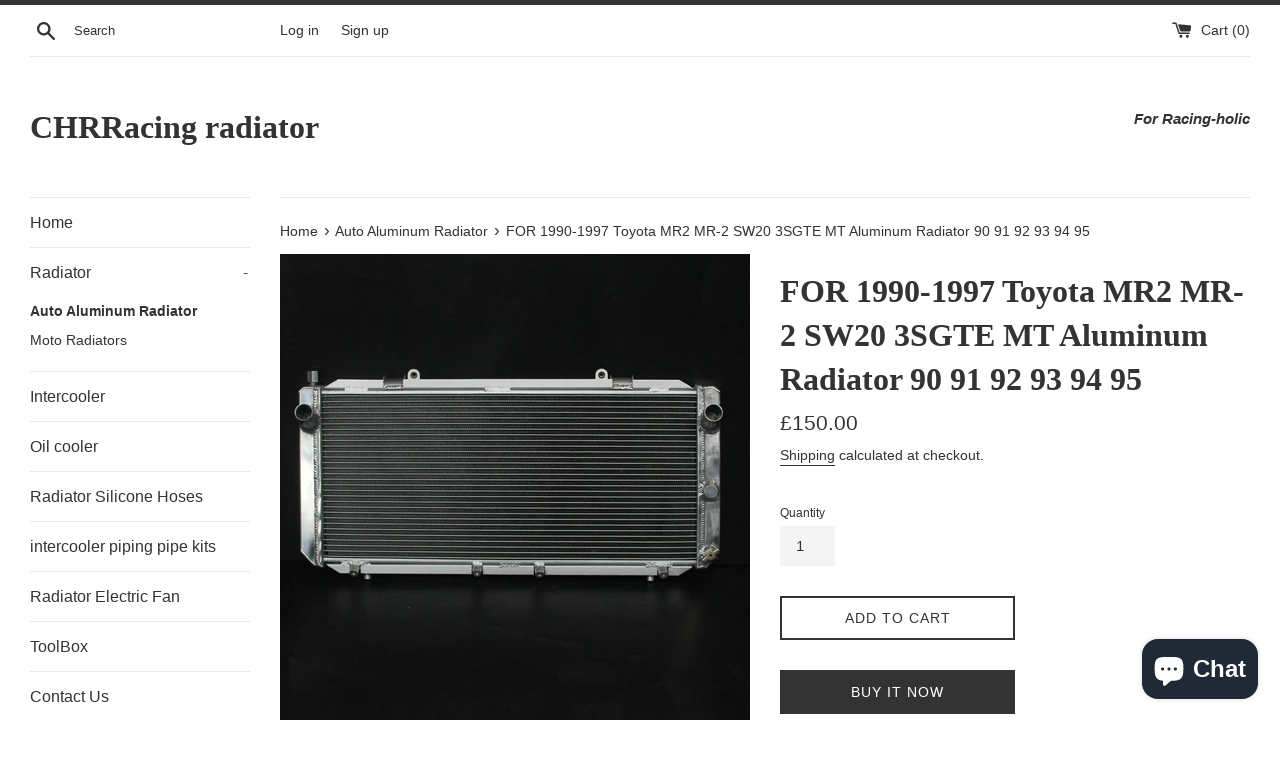

--- FILE ---
content_type: text/html; charset=utf-8
request_url: https://chrracingradiator.com/collections/auto-aluminum-radiator-2/products/for-1990-1997-toyota-mr2-mr-2-sw20-3sgte-mt-aluminum-radiator-90-91-92-93-94-95
body_size: 18640
content:
<!doctype html>
<html class="supports-no-js" lang="en">
<head>
  <!-- Global site tag (gtag.js) - Google Analytics -->
<script async src="https://www.googletagmanager.com/gtag/js?id=UA-171527704-1"></script>
<script>
  window.dataLayer = window.dataLayer || [];
  function gtag(){dataLayer.push(arguments);}
  gtag('js', new Date());

  gtag('config', 'UA-171527704-1');
</script>
  <meta name="google-site-verification" content="w5fCawakWNrbCbSNkiZauBVt3VBr5ybSFJqk4_SePbw" />
  <meta charset="utf-8">
  <meta http-equiv="X-UA-Compatible" content="IE=edge,chrome=1">
  <meta name="viewport" content="width=device-width,initial-scale=1">
  <meta name="theme-color" content="">
  <link rel="canonical" href="https://chrracingradiator.com/products/for-1990-1997-toyota-mr2-mr-2-sw20-3sgte-mt-aluminum-radiator-90-91-92-93-94-95">

  

  <title>
  FOR 1990-1997 Toyota MR2 MR-2 SW20 3SGTE MT Aluminum Radiator 90 91 92 &ndash; CHRRacing radiator
  </title>

  
    <meta name="description" content="Warranty: You will receive what&#39;s in the picture 1 year warranty against Manufacturing Defect. Description: Fit: TOYOTA MR2 MR-2 SW20 2.0 REV1 REV2 REV3 TURBO N/A 90-99 Row: 2 Core Size : 26-1/2&quot;X11-5/8&quot;X1-3/4&quot; Overall Size Approx: 29-3/4&quot; X 14-1/2&quot; X4&quot; Inlet/Outlet: 1-1/4&quot; /  1-1/4&quot; All Aluminum include Core &amp;amp; Tan">
  

  <!-- /snippets/social-meta-tags.liquid -->




<meta property="og:site_name" content="CHRRacing radiator">
<meta property="og:url" content="https://chrracingradiator.com/products/for-1990-1997-toyota-mr2-mr-2-sw20-3sgte-mt-aluminum-radiator-90-91-92-93-94-95">
<meta property="og:title" content="FOR 1990-1997 Toyota MR2 MR-2 SW20 3SGTE MT Aluminum Radiator 90 91 92 93 94 95">
<meta property="og:type" content="product">
<meta property="og:description" content="Warranty: You will receive what&#39;s in the picture 1 year warranty against Manufacturing Defect. Description: Fit: TOYOTA MR2 MR-2 SW20 2.0 REV1 REV2 REV3 TURBO N/A 90-99 Row: 2 Core Size : 26-1/2&quot;X11-5/8&quot;X1-3/4&quot; Overall Size Approx: 29-3/4&quot; X 14-1/2&quot; X4&quot; Inlet/Outlet: 1-1/4&quot; /  1-1/4&quot; All Aluminum include Core &amp;amp; Tan">

  <meta property="og:price:amount" content="150.00">
  <meta property="og:price:currency" content="GBP">

<meta property="og:image" content="http://chrracingradiator.com/cdn/shop/files/SZ036-1_1200x1200.jpg?v=1689423052"><meta property="og:image" content="http://chrracingradiator.com/cdn/shop/files/SZ036-2_1200x1200.jpg?v=1689423051"><meta property="og:image" content="http://chrracingradiator.com/cdn/shop/files/SZ036-3_1200x1200.jpg?v=1689423051">
<meta property="og:image:secure_url" content="https://chrracingradiator.com/cdn/shop/files/SZ036-1_1200x1200.jpg?v=1689423052"><meta property="og:image:secure_url" content="https://chrracingradiator.com/cdn/shop/files/SZ036-2_1200x1200.jpg?v=1689423051"><meta property="og:image:secure_url" content="https://chrracingradiator.com/cdn/shop/files/SZ036-3_1200x1200.jpg?v=1689423051">


<meta name="twitter:card" content="summary_large_image">
<meta name="twitter:title" content="FOR 1990-1997 Toyota MR2 MR-2 SW20 3SGTE MT Aluminum Radiator 90 91 92 93 94 95">
<meta name="twitter:description" content="Warranty: You will receive what&#39;s in the picture 1 year warranty against Manufacturing Defect. Description: Fit: TOYOTA MR2 MR-2 SW20 2.0 REV1 REV2 REV3 TURBO N/A 90-99 Row: 2 Core Size : 26-1/2&quot;X11-5/8&quot;X1-3/4&quot; Overall Size Approx: 29-3/4&quot; X 14-1/2&quot; X4&quot; Inlet/Outlet: 1-1/4&quot; /  1-1/4&quot; All Aluminum include Core &amp;amp; Tan">


  <script>
    document.documentElement.className = document.documentElement.className.replace('supports-no-js', 'supports-js');

    var theme = {
      mapStrings: {
        addressError: "Error looking up that address",
        addressNoResults: "No results for that address",
        addressQueryLimit: "You have exceeded the Google API usage limit. Consider upgrading to a \u003ca href=\"https:\/\/developers.google.com\/maps\/premium\/usage-limits\"\u003ePremium Plan\u003c\/a\u003e.",
        authError: "There was a problem authenticating your Google Maps account."
      }
    }
  </script>

  <link href="//chrracingradiator.com/cdn/shop/t/2/assets/theme.scss.css?v=170912250228065724071759260550" rel="stylesheet" type="text/css" media="all" />

  <script>window.performance && window.performance.mark && window.performance.mark('shopify.content_for_header.start');</script><meta name="google-site-verification" content="GGtI-0JSVrXrRDHD5zwfwNiBF2uFpgTj3bXL8iRYbPQ">
<meta name="google-site-verification" content="w5fCawakWNrbCbSNkiZauBVt3VBr5ybSFJqk4_SePbw">
<meta id="shopify-digital-wallet" name="shopify-digital-wallet" content="/40113242266/digital_wallets/dialog">
<meta name="shopify-checkout-api-token" content="e6f18128dcc5e14ea821f6a4d2b4eb14">
<meta id="in-context-paypal-metadata" data-shop-id="40113242266" data-venmo-supported="false" data-environment="production" data-locale="en_US" data-paypal-v4="true" data-currency="GBP">
<link rel="alternate" type="application/json+oembed" href="https://chrracingradiator.com/products/for-1990-1997-toyota-mr2-mr-2-sw20-3sgte-mt-aluminum-radiator-90-91-92-93-94-95.oembed">
<script async="async" src="/checkouts/internal/preloads.js?locale=en-GB"></script>
<script id="shopify-features" type="application/json">{"accessToken":"e6f18128dcc5e14ea821f6a4d2b4eb14","betas":["rich-media-storefront-analytics"],"domain":"chrracingradiator.com","predictiveSearch":true,"shopId":40113242266,"locale":"en"}</script>
<script>var Shopify = Shopify || {};
Shopify.shop = "auto-parts2020.myshopify.com";
Shopify.locale = "en";
Shopify.currency = {"active":"GBP","rate":"1.0"};
Shopify.country = "GB";
Shopify.theme = {"name":"Simple","id":100345774234,"schema_name":"Simple","schema_version":"11.1.9","theme_store_id":578,"role":"main"};
Shopify.theme.handle = "null";
Shopify.theme.style = {"id":null,"handle":null};
Shopify.cdnHost = "chrracingradiator.com/cdn";
Shopify.routes = Shopify.routes || {};
Shopify.routes.root = "/";</script>
<script type="module">!function(o){(o.Shopify=o.Shopify||{}).modules=!0}(window);</script>
<script>!function(o){function n(){var o=[];function n(){o.push(Array.prototype.slice.apply(arguments))}return n.q=o,n}var t=o.Shopify=o.Shopify||{};t.loadFeatures=n(),t.autoloadFeatures=n()}(window);</script>
<script id="shop-js-analytics" type="application/json">{"pageType":"product"}</script>
<script defer="defer" async type="module" src="//chrracingradiator.com/cdn/shopifycloud/shop-js/modules/v2/client.init-shop-cart-sync_BT-GjEfc.en.esm.js"></script>
<script defer="defer" async type="module" src="//chrracingradiator.com/cdn/shopifycloud/shop-js/modules/v2/chunk.common_D58fp_Oc.esm.js"></script>
<script defer="defer" async type="module" src="//chrracingradiator.com/cdn/shopifycloud/shop-js/modules/v2/chunk.modal_xMitdFEc.esm.js"></script>
<script type="module">
  await import("//chrracingradiator.com/cdn/shopifycloud/shop-js/modules/v2/client.init-shop-cart-sync_BT-GjEfc.en.esm.js");
await import("//chrracingradiator.com/cdn/shopifycloud/shop-js/modules/v2/chunk.common_D58fp_Oc.esm.js");
await import("//chrracingradiator.com/cdn/shopifycloud/shop-js/modules/v2/chunk.modal_xMitdFEc.esm.js");

  window.Shopify.SignInWithShop?.initShopCartSync?.({"fedCMEnabled":true,"windoidEnabled":true});

</script>
<script id="__st">var __st={"a":40113242266,"offset":3600,"reqid":"514bdad9-980e-4b5d-b5d9-6512cfb743c7-1769053598","pageurl":"chrracingradiator.com\/collections\/auto-aluminum-radiator-2\/products\/for-1990-1997-toyota-mr2-mr-2-sw20-3sgte-mt-aluminum-radiator-90-91-92-93-94-95","u":"5967884177ed","p":"product","rtyp":"product","rid":5286078644378};</script>
<script>window.ShopifyPaypalV4VisibilityTracking = true;</script>
<script id="captcha-bootstrap">!function(){'use strict';const t='contact',e='account',n='new_comment',o=[[t,t],['blogs',n],['comments',n],[t,'customer']],c=[[e,'customer_login'],[e,'guest_login'],[e,'recover_customer_password'],[e,'create_customer']],r=t=>t.map((([t,e])=>`form[action*='/${t}']:not([data-nocaptcha='true']) input[name='form_type'][value='${e}']`)).join(','),a=t=>()=>t?[...document.querySelectorAll(t)].map((t=>t.form)):[];function s(){const t=[...o],e=r(t);return a(e)}const i='password',u='form_key',d=['recaptcha-v3-token','g-recaptcha-response','h-captcha-response',i],f=()=>{try{return window.sessionStorage}catch{return}},m='__shopify_v',_=t=>t.elements[u];function p(t,e,n=!1){try{const o=window.sessionStorage,c=JSON.parse(o.getItem(e)),{data:r}=function(t){const{data:e,action:n}=t;return t[m]||n?{data:e,action:n}:{data:t,action:n}}(c);for(const[e,n]of Object.entries(r))t.elements[e]&&(t.elements[e].value=n);n&&o.removeItem(e)}catch(o){console.error('form repopulation failed',{error:o})}}const l='form_type',E='cptcha';function T(t){t.dataset[E]=!0}const w=window,h=w.document,L='Shopify',v='ce_forms',y='captcha';let A=!1;((t,e)=>{const n=(g='f06e6c50-85a8-45c8-87d0-21a2b65856fe',I='https://cdn.shopify.com/shopifycloud/storefront-forms-hcaptcha/ce_storefront_forms_captcha_hcaptcha.v1.5.2.iife.js',D={infoText:'Protected by hCaptcha',privacyText:'Privacy',termsText:'Terms'},(t,e,n)=>{const o=w[L][v],c=o.bindForm;if(c)return c(t,g,e,D).then(n);var r;o.q.push([[t,g,e,D],n]),r=I,A||(h.body.append(Object.assign(h.createElement('script'),{id:'captcha-provider',async:!0,src:r})),A=!0)});var g,I,D;w[L]=w[L]||{},w[L][v]=w[L][v]||{},w[L][v].q=[],w[L][y]=w[L][y]||{},w[L][y].protect=function(t,e){n(t,void 0,e),T(t)},Object.freeze(w[L][y]),function(t,e,n,w,h,L){const[v,y,A,g]=function(t,e,n){const i=e?o:[],u=t?c:[],d=[...i,...u],f=r(d),m=r(i),_=r(d.filter((([t,e])=>n.includes(e))));return[a(f),a(m),a(_),s()]}(w,h,L),I=t=>{const e=t.target;return e instanceof HTMLFormElement?e:e&&e.form},D=t=>v().includes(t);t.addEventListener('submit',(t=>{const e=I(t);if(!e)return;const n=D(e)&&!e.dataset.hcaptchaBound&&!e.dataset.recaptchaBound,o=_(e),c=g().includes(e)&&(!o||!o.value);(n||c)&&t.preventDefault(),c&&!n&&(function(t){try{if(!f())return;!function(t){const e=f();if(!e)return;const n=_(t);if(!n)return;const o=n.value;o&&e.removeItem(o)}(t);const e=Array.from(Array(32),(()=>Math.random().toString(36)[2])).join('');!function(t,e){_(t)||t.append(Object.assign(document.createElement('input'),{type:'hidden',name:u})),t.elements[u].value=e}(t,e),function(t,e){const n=f();if(!n)return;const o=[...t.querySelectorAll(`input[type='${i}']`)].map((({name:t})=>t)),c=[...d,...o],r={};for(const[a,s]of new FormData(t).entries())c.includes(a)||(r[a]=s);n.setItem(e,JSON.stringify({[m]:1,action:t.action,data:r}))}(t,e)}catch(e){console.error('failed to persist form',e)}}(e),e.submit())}));const S=(t,e)=>{t&&!t.dataset[E]&&(n(t,e.some((e=>e===t))),T(t))};for(const o of['focusin','change'])t.addEventListener(o,(t=>{const e=I(t);D(e)&&S(e,y())}));const B=e.get('form_key'),M=e.get(l),P=B&&M;t.addEventListener('DOMContentLoaded',(()=>{const t=y();if(P)for(const e of t)e.elements[l].value===M&&p(e,B);[...new Set([...A(),...v().filter((t=>'true'===t.dataset.shopifyCaptcha))])].forEach((e=>S(e,t)))}))}(h,new URLSearchParams(w.location.search),n,t,e,['guest_login'])})(!0,!0)}();</script>
<script integrity="sha256-4kQ18oKyAcykRKYeNunJcIwy7WH5gtpwJnB7kiuLZ1E=" data-source-attribution="shopify.loadfeatures" defer="defer" src="//chrracingradiator.com/cdn/shopifycloud/storefront/assets/storefront/load_feature-a0a9edcb.js" crossorigin="anonymous"></script>
<script data-source-attribution="shopify.dynamic_checkout.dynamic.init">var Shopify=Shopify||{};Shopify.PaymentButton=Shopify.PaymentButton||{isStorefrontPortableWallets:!0,init:function(){window.Shopify.PaymentButton.init=function(){};var t=document.createElement("script");t.src="https://chrracingradiator.com/cdn/shopifycloud/portable-wallets/latest/portable-wallets.en.js",t.type="module",document.head.appendChild(t)}};
</script>
<script data-source-attribution="shopify.dynamic_checkout.buyer_consent">
  function portableWalletsHideBuyerConsent(e){var t=document.getElementById("shopify-buyer-consent"),n=document.getElementById("shopify-subscription-policy-button");t&&n&&(t.classList.add("hidden"),t.setAttribute("aria-hidden","true"),n.removeEventListener("click",e))}function portableWalletsShowBuyerConsent(e){var t=document.getElementById("shopify-buyer-consent"),n=document.getElementById("shopify-subscription-policy-button");t&&n&&(t.classList.remove("hidden"),t.removeAttribute("aria-hidden"),n.addEventListener("click",e))}window.Shopify?.PaymentButton&&(window.Shopify.PaymentButton.hideBuyerConsent=portableWalletsHideBuyerConsent,window.Shopify.PaymentButton.showBuyerConsent=portableWalletsShowBuyerConsent);
</script>
<script>
  function portableWalletsCleanup(e){e&&e.src&&console.error("Failed to load portable wallets script "+e.src);var t=document.querySelectorAll("shopify-accelerated-checkout .shopify-payment-button__skeleton, shopify-accelerated-checkout-cart .wallet-cart-button__skeleton"),e=document.getElementById("shopify-buyer-consent");for(let e=0;e<t.length;e++)t[e].remove();e&&e.remove()}function portableWalletsNotLoadedAsModule(e){e instanceof ErrorEvent&&"string"==typeof e.message&&e.message.includes("import.meta")&&"string"==typeof e.filename&&e.filename.includes("portable-wallets")&&(window.removeEventListener("error",portableWalletsNotLoadedAsModule),window.Shopify.PaymentButton.failedToLoad=e,"loading"===document.readyState?document.addEventListener("DOMContentLoaded",window.Shopify.PaymentButton.init):window.Shopify.PaymentButton.init())}window.addEventListener("error",portableWalletsNotLoadedAsModule);
</script>

<script type="module" src="https://chrracingradiator.com/cdn/shopifycloud/portable-wallets/latest/portable-wallets.en.js" onError="portableWalletsCleanup(this)" crossorigin="anonymous"></script>
<script nomodule>
  document.addEventListener("DOMContentLoaded", portableWalletsCleanup);
</script>

<link id="shopify-accelerated-checkout-styles" rel="stylesheet" media="screen" href="https://chrracingradiator.com/cdn/shopifycloud/portable-wallets/latest/accelerated-checkout-backwards-compat.css" crossorigin="anonymous">
<style id="shopify-accelerated-checkout-cart">
        #shopify-buyer-consent {
  margin-top: 1em;
  display: inline-block;
  width: 100%;
}

#shopify-buyer-consent.hidden {
  display: none;
}

#shopify-subscription-policy-button {
  background: none;
  border: none;
  padding: 0;
  text-decoration: underline;
  font-size: inherit;
  cursor: pointer;
}

#shopify-subscription-policy-button::before {
  box-shadow: none;
}

      </style>

<script>window.performance && window.performance.mark && window.performance.mark('shopify.content_for_header.end');</script>

  <script src="//chrracingradiator.com/cdn/shop/t/2/assets/jquery-1.11.0.min.js?v=32460426840832490021590991505" type="text/javascript"></script>
  <script src="//chrracingradiator.com/cdn/shop/t/2/assets/modernizr.min.js?v=44044439420609591321590991506" type="text/javascript"></script>

  <script src="//chrracingradiator.com/cdn/shop/t/2/assets/lazysizes.min.js?v=155223123402716617051590991506" async="async"></script>

  
<script src="https://cdn.shopify.com/extensions/e8878072-2f6b-4e89-8082-94b04320908d/inbox-1254/assets/inbox-chat-loader.js" type="text/javascript" defer="defer"></script>
<link href="https://monorail-edge.shopifysvc.com" rel="dns-prefetch">
<script>(function(){if ("sendBeacon" in navigator && "performance" in window) {try {var session_token_from_headers = performance.getEntriesByType('navigation')[0].serverTiming.find(x => x.name == '_s').description;} catch {var session_token_from_headers = undefined;}var session_cookie_matches = document.cookie.match(/_shopify_s=([^;]*)/);var session_token_from_cookie = session_cookie_matches && session_cookie_matches.length === 2 ? session_cookie_matches[1] : "";var session_token = session_token_from_headers || session_token_from_cookie || "";function handle_abandonment_event(e) {var entries = performance.getEntries().filter(function(entry) {return /monorail-edge.shopifysvc.com/.test(entry.name);});if (!window.abandonment_tracked && entries.length === 0) {window.abandonment_tracked = true;var currentMs = Date.now();var navigation_start = performance.timing.navigationStart;var payload = {shop_id: 40113242266,url: window.location.href,navigation_start,duration: currentMs - navigation_start,session_token,page_type: "product"};window.navigator.sendBeacon("https://monorail-edge.shopifysvc.com/v1/produce", JSON.stringify({schema_id: "online_store_buyer_site_abandonment/1.1",payload: payload,metadata: {event_created_at_ms: currentMs,event_sent_at_ms: currentMs}}));}}window.addEventListener('pagehide', handle_abandonment_event);}}());</script>
<script id="web-pixels-manager-setup">(function e(e,d,r,n,o){if(void 0===o&&(o={}),!Boolean(null===(a=null===(i=window.Shopify)||void 0===i?void 0:i.analytics)||void 0===a?void 0:a.replayQueue)){var i,a;window.Shopify=window.Shopify||{};var t=window.Shopify;t.analytics=t.analytics||{};var s=t.analytics;s.replayQueue=[],s.publish=function(e,d,r){return s.replayQueue.push([e,d,r]),!0};try{self.performance.mark("wpm:start")}catch(e){}var l=function(){var e={modern:/Edge?\/(1{2}[4-9]|1[2-9]\d|[2-9]\d{2}|\d{4,})\.\d+(\.\d+|)|Firefox\/(1{2}[4-9]|1[2-9]\d|[2-9]\d{2}|\d{4,})\.\d+(\.\d+|)|Chrom(ium|e)\/(9{2}|\d{3,})\.\d+(\.\d+|)|(Maci|X1{2}).+ Version\/(15\.\d+|(1[6-9]|[2-9]\d|\d{3,})\.\d+)([,.]\d+|)( \(\w+\)|)( Mobile\/\w+|) Safari\/|Chrome.+OPR\/(9{2}|\d{3,})\.\d+\.\d+|(CPU[ +]OS|iPhone[ +]OS|CPU[ +]iPhone|CPU IPhone OS|CPU iPad OS)[ +]+(15[._]\d+|(1[6-9]|[2-9]\d|\d{3,})[._]\d+)([._]\d+|)|Android:?[ /-](13[3-9]|1[4-9]\d|[2-9]\d{2}|\d{4,})(\.\d+|)(\.\d+|)|Android.+Firefox\/(13[5-9]|1[4-9]\d|[2-9]\d{2}|\d{4,})\.\d+(\.\d+|)|Android.+Chrom(ium|e)\/(13[3-9]|1[4-9]\d|[2-9]\d{2}|\d{4,})\.\d+(\.\d+|)|SamsungBrowser\/([2-9]\d|\d{3,})\.\d+/,legacy:/Edge?\/(1[6-9]|[2-9]\d|\d{3,})\.\d+(\.\d+|)|Firefox\/(5[4-9]|[6-9]\d|\d{3,})\.\d+(\.\d+|)|Chrom(ium|e)\/(5[1-9]|[6-9]\d|\d{3,})\.\d+(\.\d+|)([\d.]+$|.*Safari\/(?![\d.]+ Edge\/[\d.]+$))|(Maci|X1{2}).+ Version\/(10\.\d+|(1[1-9]|[2-9]\d|\d{3,})\.\d+)([,.]\d+|)( \(\w+\)|)( Mobile\/\w+|) Safari\/|Chrome.+OPR\/(3[89]|[4-9]\d|\d{3,})\.\d+\.\d+|(CPU[ +]OS|iPhone[ +]OS|CPU[ +]iPhone|CPU IPhone OS|CPU iPad OS)[ +]+(10[._]\d+|(1[1-9]|[2-9]\d|\d{3,})[._]\d+)([._]\d+|)|Android:?[ /-](13[3-9]|1[4-9]\d|[2-9]\d{2}|\d{4,})(\.\d+|)(\.\d+|)|Mobile Safari.+OPR\/([89]\d|\d{3,})\.\d+\.\d+|Android.+Firefox\/(13[5-9]|1[4-9]\d|[2-9]\d{2}|\d{4,})\.\d+(\.\d+|)|Android.+Chrom(ium|e)\/(13[3-9]|1[4-9]\d|[2-9]\d{2}|\d{4,})\.\d+(\.\d+|)|Android.+(UC? ?Browser|UCWEB|U3)[ /]?(15\.([5-9]|\d{2,})|(1[6-9]|[2-9]\d|\d{3,})\.\d+)\.\d+|SamsungBrowser\/(5\.\d+|([6-9]|\d{2,})\.\d+)|Android.+MQ{2}Browser\/(14(\.(9|\d{2,})|)|(1[5-9]|[2-9]\d|\d{3,})(\.\d+|))(\.\d+|)|K[Aa][Ii]OS\/(3\.\d+|([4-9]|\d{2,})\.\d+)(\.\d+|)/},d=e.modern,r=e.legacy,n=navigator.userAgent;return n.match(d)?"modern":n.match(r)?"legacy":"unknown"}(),u="modern"===l?"modern":"legacy",c=(null!=n?n:{modern:"",legacy:""})[u],f=function(e){return[e.baseUrl,"/wpm","/b",e.hashVersion,"modern"===e.buildTarget?"m":"l",".js"].join("")}({baseUrl:d,hashVersion:r,buildTarget:u}),m=function(e){var d=e.version,r=e.bundleTarget,n=e.surface,o=e.pageUrl,i=e.monorailEndpoint;return{emit:function(e){var a=e.status,t=e.errorMsg,s=(new Date).getTime(),l=JSON.stringify({metadata:{event_sent_at_ms:s},events:[{schema_id:"web_pixels_manager_load/3.1",payload:{version:d,bundle_target:r,page_url:o,status:a,surface:n,error_msg:t},metadata:{event_created_at_ms:s}}]});if(!i)return console&&console.warn&&console.warn("[Web Pixels Manager] No Monorail endpoint provided, skipping logging."),!1;try{return self.navigator.sendBeacon.bind(self.navigator)(i,l)}catch(e){}var u=new XMLHttpRequest;try{return u.open("POST",i,!0),u.setRequestHeader("Content-Type","text/plain"),u.send(l),!0}catch(e){return console&&console.warn&&console.warn("[Web Pixels Manager] Got an unhandled error while logging to Monorail."),!1}}}}({version:r,bundleTarget:l,surface:e.surface,pageUrl:self.location.href,monorailEndpoint:e.monorailEndpoint});try{o.browserTarget=l,function(e){var d=e.src,r=e.async,n=void 0===r||r,o=e.onload,i=e.onerror,a=e.sri,t=e.scriptDataAttributes,s=void 0===t?{}:t,l=document.createElement("script"),u=document.querySelector("head"),c=document.querySelector("body");if(l.async=n,l.src=d,a&&(l.integrity=a,l.crossOrigin="anonymous"),s)for(var f in s)if(Object.prototype.hasOwnProperty.call(s,f))try{l.dataset[f]=s[f]}catch(e){}if(o&&l.addEventListener("load",o),i&&l.addEventListener("error",i),u)u.appendChild(l);else{if(!c)throw new Error("Did not find a head or body element to append the script");c.appendChild(l)}}({src:f,async:!0,onload:function(){if(!function(){var e,d;return Boolean(null===(d=null===(e=window.Shopify)||void 0===e?void 0:e.analytics)||void 0===d?void 0:d.initialized)}()){var d=window.webPixelsManager.init(e)||void 0;if(d){var r=window.Shopify.analytics;r.replayQueue.forEach((function(e){var r=e[0],n=e[1],o=e[2];d.publishCustomEvent(r,n,o)})),r.replayQueue=[],r.publish=d.publishCustomEvent,r.visitor=d.visitor,r.initialized=!0}}},onerror:function(){return m.emit({status:"failed",errorMsg:"".concat(f," has failed to load")})},sri:function(e){var d=/^sha384-[A-Za-z0-9+/=]+$/;return"string"==typeof e&&d.test(e)}(c)?c:"",scriptDataAttributes:o}),m.emit({status:"loading"})}catch(e){m.emit({status:"failed",errorMsg:(null==e?void 0:e.message)||"Unknown error"})}}})({shopId: 40113242266,storefrontBaseUrl: "https://chrracingradiator.com",extensionsBaseUrl: "https://extensions.shopifycdn.com/cdn/shopifycloud/web-pixels-manager",monorailEndpoint: "https://monorail-edge.shopifysvc.com/unstable/produce_batch",surface: "storefront-renderer",enabledBetaFlags: ["2dca8a86"],webPixelsConfigList: [{"id":"956006726","configuration":"{\"config\":\"{\\\"pixel_id\\\":\\\"AW-621946125\\\",\\\"target_country\\\":\\\"GB\\\",\\\"gtag_events\\\":[{\\\"type\\\":\\\"search\\\",\\\"action_label\\\":\\\"AW-621946125\\\/QAQ1CNTiuNQBEI3KyKgC\\\"},{\\\"type\\\":\\\"begin_checkout\\\",\\\"action_label\\\":\\\"AW-621946125\\\/WiMBCNHiuNQBEI3KyKgC\\\"},{\\\"type\\\":\\\"view_item\\\",\\\"action_label\\\":[\\\"AW-621946125\\\/VjrICMviuNQBEI3KyKgC\\\",\\\"MC-T4KP4KDLRQ\\\"]},{\\\"type\\\":\\\"purchase\\\",\\\"action_label\\\":[\\\"AW-621946125\\\/G5KGCMjiuNQBEI3KyKgC\\\",\\\"MC-T4KP4KDLRQ\\\"]},{\\\"type\\\":\\\"page_view\\\",\\\"action_label\\\":[\\\"AW-621946125\\\/JkG7CMXiuNQBEI3KyKgC\\\",\\\"MC-T4KP4KDLRQ\\\"]},{\\\"type\\\":\\\"add_payment_info\\\",\\\"action_label\\\":\\\"AW-621946125\\\/wQh6CNfiuNQBEI3KyKgC\\\"},{\\\"type\\\":\\\"add_to_cart\\\",\\\"action_label\\\":\\\"AW-621946125\\\/txKdCM7iuNQBEI3KyKgC\\\"}],\\\"enable_monitoring_mode\\\":false}\"}","eventPayloadVersion":"v1","runtimeContext":"OPEN","scriptVersion":"b2a88bafab3e21179ed38636efcd8a93","type":"APP","apiClientId":1780363,"privacyPurposes":[],"dataSharingAdjustments":{"protectedCustomerApprovalScopes":["read_customer_address","read_customer_email","read_customer_name","read_customer_personal_data","read_customer_phone"]}},{"id":"97616198","eventPayloadVersion":"1","runtimeContext":"LAX","scriptVersion":"1","type":"CUSTOM","privacyPurposes":["ANALYTICS","MARKETING","SALE_OF_DATA"],"name":"谷歌广告转化"},{"id":"195232070","eventPayloadVersion":"v1","runtimeContext":"LAX","scriptVersion":"1","type":"CUSTOM","privacyPurposes":["ANALYTICS"],"name":"Google Analytics tag (migrated)"},{"id":"shopify-app-pixel","configuration":"{}","eventPayloadVersion":"v1","runtimeContext":"STRICT","scriptVersion":"0450","apiClientId":"shopify-pixel","type":"APP","privacyPurposes":["ANALYTICS","MARKETING"]},{"id":"shopify-custom-pixel","eventPayloadVersion":"v1","runtimeContext":"LAX","scriptVersion":"0450","apiClientId":"shopify-pixel","type":"CUSTOM","privacyPurposes":["ANALYTICS","MARKETING"]}],isMerchantRequest: false,initData: {"shop":{"name":"CHRRacing radiator","paymentSettings":{"currencyCode":"GBP"},"myshopifyDomain":"auto-parts2020.myshopify.com","countryCode":"CZ","storefrontUrl":"https:\/\/chrracingradiator.com"},"customer":null,"cart":null,"checkout":null,"productVariants":[{"price":{"amount":150.0,"currencyCode":"GBP"},"product":{"title":"FOR 1990-1997 Toyota MR2 MR-2 SW20 3SGTE MT Aluminum Radiator 90 91 92 93 94 95","vendor":"CHR Racing","id":"5286078644378","untranslatedTitle":"FOR 1990-1997 Toyota MR2 MR-2 SW20 3SGTE MT Aluminum Radiator 90 91 92 93 94 95","url":"\/products\/for-1990-1997-toyota-mr2-mr-2-sw20-3sgte-mt-aluminum-radiator-90-91-92-93-94-95","type":""},"id":"34538268852378","image":{"src":"\/\/chrracingradiator.com\/cdn\/shop\/files\/SZ036-1.jpg?v=1689423052"},"sku":"SZ036","title":"Default Title","untranslatedTitle":"Default Title"}],"purchasingCompany":null},},"https://chrracingradiator.com/cdn","fcfee988w5aeb613cpc8e4bc33m6693e112",{"modern":"","legacy":""},{"shopId":"40113242266","storefrontBaseUrl":"https:\/\/chrracingradiator.com","extensionBaseUrl":"https:\/\/extensions.shopifycdn.com\/cdn\/shopifycloud\/web-pixels-manager","surface":"storefront-renderer","enabledBetaFlags":"[\"2dca8a86\"]","isMerchantRequest":"false","hashVersion":"fcfee988w5aeb613cpc8e4bc33m6693e112","publish":"custom","events":"[[\"page_viewed\",{}],[\"product_viewed\",{\"productVariant\":{\"price\":{\"amount\":150.0,\"currencyCode\":\"GBP\"},\"product\":{\"title\":\"FOR 1990-1997 Toyota MR2 MR-2 SW20 3SGTE MT Aluminum Radiator 90 91 92 93 94 95\",\"vendor\":\"CHR Racing\",\"id\":\"5286078644378\",\"untranslatedTitle\":\"FOR 1990-1997 Toyota MR2 MR-2 SW20 3SGTE MT Aluminum Radiator 90 91 92 93 94 95\",\"url\":\"\/products\/for-1990-1997-toyota-mr2-mr-2-sw20-3sgte-mt-aluminum-radiator-90-91-92-93-94-95\",\"type\":\"\"},\"id\":\"34538268852378\",\"image\":{\"src\":\"\/\/chrracingradiator.com\/cdn\/shop\/files\/SZ036-1.jpg?v=1689423052\"},\"sku\":\"SZ036\",\"title\":\"Default Title\",\"untranslatedTitle\":\"Default Title\"}}]]"});</script><script>
  window.ShopifyAnalytics = window.ShopifyAnalytics || {};
  window.ShopifyAnalytics.meta = window.ShopifyAnalytics.meta || {};
  window.ShopifyAnalytics.meta.currency = 'GBP';
  var meta = {"product":{"id":5286078644378,"gid":"gid:\/\/shopify\/Product\/5286078644378","vendor":"CHR Racing","type":"","handle":"for-1990-1997-toyota-mr2-mr-2-sw20-3sgte-mt-aluminum-radiator-90-91-92-93-94-95","variants":[{"id":34538268852378,"price":15000,"name":"FOR 1990-1997 Toyota MR2 MR-2 SW20 3SGTE MT Aluminum Radiator 90 91 92 93 94 95","public_title":null,"sku":"SZ036"}],"remote":false},"page":{"pageType":"product","resourceType":"product","resourceId":5286078644378,"requestId":"514bdad9-980e-4b5d-b5d9-6512cfb743c7-1769053598"}};
  for (var attr in meta) {
    window.ShopifyAnalytics.meta[attr] = meta[attr];
  }
</script>
<script class="analytics">
  (function () {
    var customDocumentWrite = function(content) {
      var jquery = null;

      if (window.jQuery) {
        jquery = window.jQuery;
      } else if (window.Checkout && window.Checkout.$) {
        jquery = window.Checkout.$;
      }

      if (jquery) {
        jquery('body').append(content);
      }
    };

    var hasLoggedConversion = function(token) {
      if (token) {
        return document.cookie.indexOf('loggedConversion=' + token) !== -1;
      }
      return false;
    }

    var setCookieIfConversion = function(token) {
      if (token) {
        var twoMonthsFromNow = new Date(Date.now());
        twoMonthsFromNow.setMonth(twoMonthsFromNow.getMonth() + 2);

        document.cookie = 'loggedConversion=' + token + '; expires=' + twoMonthsFromNow;
      }
    }

    var trekkie = window.ShopifyAnalytics.lib = window.trekkie = window.trekkie || [];
    if (trekkie.integrations) {
      return;
    }
    trekkie.methods = [
      'identify',
      'page',
      'ready',
      'track',
      'trackForm',
      'trackLink'
    ];
    trekkie.factory = function(method) {
      return function() {
        var args = Array.prototype.slice.call(arguments);
        args.unshift(method);
        trekkie.push(args);
        return trekkie;
      };
    };
    for (var i = 0; i < trekkie.methods.length; i++) {
      var key = trekkie.methods[i];
      trekkie[key] = trekkie.factory(key);
    }
    trekkie.load = function(config) {
      trekkie.config = config || {};
      trekkie.config.initialDocumentCookie = document.cookie;
      var first = document.getElementsByTagName('script')[0];
      var script = document.createElement('script');
      script.type = 'text/javascript';
      script.onerror = function(e) {
        var scriptFallback = document.createElement('script');
        scriptFallback.type = 'text/javascript';
        scriptFallback.onerror = function(error) {
                var Monorail = {
      produce: function produce(monorailDomain, schemaId, payload) {
        var currentMs = new Date().getTime();
        var event = {
          schema_id: schemaId,
          payload: payload,
          metadata: {
            event_created_at_ms: currentMs,
            event_sent_at_ms: currentMs
          }
        };
        return Monorail.sendRequest("https://" + monorailDomain + "/v1/produce", JSON.stringify(event));
      },
      sendRequest: function sendRequest(endpointUrl, payload) {
        // Try the sendBeacon API
        if (window && window.navigator && typeof window.navigator.sendBeacon === 'function' && typeof window.Blob === 'function' && !Monorail.isIos12()) {
          var blobData = new window.Blob([payload], {
            type: 'text/plain'
          });

          if (window.navigator.sendBeacon(endpointUrl, blobData)) {
            return true;
          } // sendBeacon was not successful

        } // XHR beacon

        var xhr = new XMLHttpRequest();

        try {
          xhr.open('POST', endpointUrl);
          xhr.setRequestHeader('Content-Type', 'text/plain');
          xhr.send(payload);
        } catch (e) {
          console.log(e);
        }

        return false;
      },
      isIos12: function isIos12() {
        return window.navigator.userAgent.lastIndexOf('iPhone; CPU iPhone OS 12_') !== -1 || window.navigator.userAgent.lastIndexOf('iPad; CPU OS 12_') !== -1;
      }
    };
    Monorail.produce('monorail-edge.shopifysvc.com',
      'trekkie_storefront_load_errors/1.1',
      {shop_id: 40113242266,
      theme_id: 100345774234,
      app_name: "storefront",
      context_url: window.location.href,
      source_url: "//chrracingradiator.com/cdn/s/trekkie.storefront.1bbfab421998800ff09850b62e84b8915387986d.min.js"});

        };
        scriptFallback.async = true;
        scriptFallback.src = '//chrracingradiator.com/cdn/s/trekkie.storefront.1bbfab421998800ff09850b62e84b8915387986d.min.js';
        first.parentNode.insertBefore(scriptFallback, first);
      };
      script.async = true;
      script.src = '//chrracingradiator.com/cdn/s/trekkie.storefront.1bbfab421998800ff09850b62e84b8915387986d.min.js';
      first.parentNode.insertBefore(script, first);
    };
    trekkie.load(
      {"Trekkie":{"appName":"storefront","development":false,"defaultAttributes":{"shopId":40113242266,"isMerchantRequest":null,"themeId":100345774234,"themeCityHash":"873566741141835722","contentLanguage":"en","currency":"GBP","eventMetadataId":"427aa68b-3c9a-4d3d-bed1-4fdcbbcea068"},"isServerSideCookieWritingEnabled":true,"monorailRegion":"shop_domain","enabledBetaFlags":["65f19447"]},"Session Attribution":{},"S2S":{"facebookCapiEnabled":false,"source":"trekkie-storefront-renderer","apiClientId":580111}}
    );

    var loaded = false;
    trekkie.ready(function() {
      if (loaded) return;
      loaded = true;

      window.ShopifyAnalytics.lib = window.trekkie;

      var originalDocumentWrite = document.write;
      document.write = customDocumentWrite;
      try { window.ShopifyAnalytics.merchantGoogleAnalytics.call(this); } catch(error) {};
      document.write = originalDocumentWrite;

      window.ShopifyAnalytics.lib.page(null,{"pageType":"product","resourceType":"product","resourceId":5286078644378,"requestId":"514bdad9-980e-4b5d-b5d9-6512cfb743c7-1769053598","shopifyEmitted":true});

      var match = window.location.pathname.match(/checkouts\/(.+)\/(thank_you|post_purchase)/)
      var token = match? match[1]: undefined;
      if (!hasLoggedConversion(token)) {
        setCookieIfConversion(token);
        window.ShopifyAnalytics.lib.track("Viewed Product",{"currency":"GBP","variantId":34538268852378,"productId":5286078644378,"productGid":"gid:\/\/shopify\/Product\/5286078644378","name":"FOR 1990-1997 Toyota MR2 MR-2 SW20 3SGTE MT Aluminum Radiator 90 91 92 93 94 95","price":"150.00","sku":"SZ036","brand":"CHR Racing","variant":null,"category":"","nonInteraction":true,"remote":false},undefined,undefined,{"shopifyEmitted":true});
      window.ShopifyAnalytics.lib.track("monorail:\/\/trekkie_storefront_viewed_product\/1.1",{"currency":"GBP","variantId":34538268852378,"productId":5286078644378,"productGid":"gid:\/\/shopify\/Product\/5286078644378","name":"FOR 1990-1997 Toyota MR2 MR-2 SW20 3SGTE MT Aluminum Radiator 90 91 92 93 94 95","price":"150.00","sku":"SZ036","brand":"CHR Racing","variant":null,"category":"","nonInteraction":true,"remote":false,"referer":"https:\/\/chrracingradiator.com\/collections\/auto-aluminum-radiator-2\/products\/for-1990-1997-toyota-mr2-mr-2-sw20-3sgte-mt-aluminum-radiator-90-91-92-93-94-95"});
      }
    });


        var eventsListenerScript = document.createElement('script');
        eventsListenerScript.async = true;
        eventsListenerScript.src = "//chrracingradiator.com/cdn/shopifycloud/storefront/assets/shop_events_listener-3da45d37.js";
        document.getElementsByTagName('head')[0].appendChild(eventsListenerScript);

})();</script>
  <script>
  if (!window.ga || (window.ga && typeof window.ga !== 'function')) {
    window.ga = function ga() {
      (window.ga.q = window.ga.q || []).push(arguments);
      if (window.Shopify && window.Shopify.analytics && typeof window.Shopify.analytics.publish === 'function') {
        window.Shopify.analytics.publish("ga_stub_called", {}, {sendTo: "google_osp_migration"});
      }
      console.error("Shopify's Google Analytics stub called with:", Array.from(arguments), "\nSee https://help.shopify.com/manual/promoting-marketing/pixels/pixel-migration#google for more information.");
    };
    if (window.Shopify && window.Shopify.analytics && typeof window.Shopify.analytics.publish === 'function') {
      window.Shopify.analytics.publish("ga_stub_initialized", {}, {sendTo: "google_osp_migration"});
    }
  }
</script>
<script
  defer
  src="https://chrracingradiator.com/cdn/shopifycloud/perf-kit/shopify-perf-kit-3.0.4.min.js"
  data-application="storefront-renderer"
  data-shop-id="40113242266"
  data-render-region="gcp-us-east1"
  data-page-type="product"
  data-theme-instance-id="100345774234"
  data-theme-name="Simple"
  data-theme-version="11.1.9"
  data-monorail-region="shop_domain"
  data-resource-timing-sampling-rate="10"
  data-shs="true"
  data-shs-beacon="true"
  data-shs-export-with-fetch="true"
  data-shs-logs-sample-rate="1"
  data-shs-beacon-endpoint="https://chrracingradiator.com/api/collect"
></script>
</head>

<body id="for-1990-1997-toyota-mr2-mr-2-sw20-3sgte-mt-aluminum-radiator-90-91-92" class="template-product">

  <a class="in-page-link visually-hidden skip-link" href="#MainContent">Skip to content</a>

  <div id="shopify-section-header" class="shopify-section">
  <div class="page-border"></div>


<div class="site-wrapper">
  <div class="top-bar grid">

    <div class="grid__item medium-up--one-fifth small--one-half">
      <div class="top-bar__search">
        <a href="/search" class="medium-up--hide">
          <svg aria-hidden="true" focusable="false" role="presentation" class="icon icon-search" viewBox="0 0 20 20"><path fill="#444" d="M18.64 17.02l-5.31-5.31c.81-1.08 1.26-2.43 1.26-3.87C14.5 4.06 11.44 1 7.75 1S1 4.06 1 7.75s3.06 6.75 6.75 6.75c1.44 0 2.79-.45 3.87-1.26l5.31 5.31c.45.45 1.26.54 1.71.09.45-.36.45-1.17 0-1.62zM3.25 7.75c0-2.52 1.98-4.5 4.5-4.5s4.5 1.98 4.5 4.5-1.98 4.5-4.5 4.5-4.5-1.98-4.5-4.5z"/></svg>
        </a>
        <form action="/search" method="get" class="search-bar small--hide" role="search">
          
          <button type="submit" class="search-bar__submit">
            <svg aria-hidden="true" focusable="false" role="presentation" class="icon icon-search" viewBox="0 0 20 20"><path fill="#444" d="M18.64 17.02l-5.31-5.31c.81-1.08 1.26-2.43 1.26-3.87C14.5 4.06 11.44 1 7.75 1S1 4.06 1 7.75s3.06 6.75 6.75 6.75c1.44 0 2.79-.45 3.87-1.26l5.31 5.31c.45.45 1.26.54 1.71.09.45-.36.45-1.17 0-1.62zM3.25 7.75c0-2.52 1.98-4.5 4.5-4.5s4.5 1.98 4.5 4.5-1.98 4.5-4.5 4.5-4.5-1.98-4.5-4.5z"/></svg>
            <span class="icon__fallback-text">Search</span>
          </button>
          <input type="search" name="q" class="search-bar__input" value="" placeholder="Search" aria-label="Search">
        </form>
      </div>
    </div>

    
      <div class="grid__item medium-up--two-fifths small--hide">
        <span class="customer-links small--hide">
          
            <a href="/account/login" id="customer_login_link">Log in</a>
            <span class="vertical-divider"></span>
            <a href="/account/register" id="customer_register_link">Sign up</a>
          
        </span>
      </div>
    

    <div class="grid__item  medium-up--two-fifths  small--one-half text-right">
      <a href="/cart" class="site-header__cart">
        <svg aria-hidden="true" focusable="false" role="presentation" class="icon icon-cart" viewBox="0 0 20 20"><path fill="#444" d="M18.936 5.564c-.144-.175-.35-.207-.55-.207h-.003L6.774 4.286c-.272 0-.417.089-.491.18-.079.096-.16.263-.094.585l2.016 5.705c.163.407.642.673 1.068.673h8.401c.433 0 .854-.285.941-.725l.484-4.571c.045-.221-.015-.388-.163-.567z"/><path fill="#444" d="M17.107 12.5H7.659L4.98 4.117l-.362-1.059c-.138-.401-.292-.559-.695-.559H.924c-.411 0-.748.303-.748.714s.337.714.748.714h2.413l3.002 9.48c.126.38.295.52.942.52h9.825c.411 0 .748-.303.748-.714s-.336-.714-.748-.714zM10.424 16.23a1.498 1.498 0 1 1-2.997 0 1.498 1.498 0 0 1 2.997 0zM16.853 16.23a1.498 1.498 0 1 1-2.997 0 1.498 1.498 0 0 1 2.997 0z"/></svg>
        <span class="small--hide">
          Cart
          (<span id="CartCount">0</span>)
        </span>
      </a>
    </div>
  </div>

  <hr class="small--hide hr--border">

  <header class="site-header grid medium-up--grid--table" role="banner">
    <div class="grid__item small--text-center">
      <div itemscope itemtype="http://schema.org/Organization">
        

          
            <a href="/" class="site-header__site-name h1" itemprop="url">
              CHRRacing radiator
            </a>
            
          
        
      </div>
    </div>
    
      <div class="grid__item medium-up--text-right small--text-center">
        <div class="rte tagline">
          <p><em><strong>For Racing-holic</strong></em></p>
        </div>
      </div>
    
  </header>
</div>




</div>

    

  <div class="site-wrapper">

    <div class="grid">

      <div id="shopify-section-sidebar" class="shopify-section"><div data-section-id="sidebar" data-section-type="sidebar-section">
  <nav class="grid__item small--text-center medium-up--one-fifth" role="navigation">
    <hr class="hr--small medium-up--hide">
    <button id="ToggleMobileMenu" class="mobile-menu-icon medium-up--hide" aria-haspopup="true" aria-owns="SiteNav">
      <span class="line"></span>
      <span class="line"></span>
      <span class="line"></span>
      <span class="line"></span>
      <span class="icon__fallback-text">Menu</span>
    </button>
    <div id="SiteNav" class="site-nav" role="menu">
      <ul class="list--nav">
        
          
          
            <li class="site-nav__item">
              <a href="/" class="site-nav__link">Home</a>
            </li>
          
        
          
          
            

            

            <li class="site-nav--has-submenu site-nav__item">
              <button class="site-nav__link btn--link site-nav__collapse" aria-expanded="true" aria-controls="Collapsible-2">
                Radiator
                <span class="site-nav__link__text" aria-hidden="true">-</span>
              </button>
              <ul id="Collapsible-2" class="site-nav__submenu site-nav__submenu--expanded" aria-hidden="false">
                
                  
                    <li class="site-nav--active">
                      <a href="/collections/auto-aluminum-radiator-2" class="site-nav__link" aria-current="page">Auto Aluminum Radiator</a>
                    </li>
                  
                
                  
                    <li >
                      <a href="/collections/moto-radiators-2" class="site-nav__link">Moto Radiators</a>
                    </li>
                  
                
              </ul>
            </li>
          
        
          
          
            <li class="site-nav__item">
              <a href="/collections/intercooler-and-kits-2" class="site-nav__link">Intercooler</a>
            </li>
          
        
          
          
            <li class="site-nav__item">
              <a href="/collections/oil-cooler" class="site-nav__link">Oil cooler</a>
            </li>
          
        
          
          
            <li class="site-nav__item">
              <a href="/collections/silicone-hose-2" class="site-nav__link">Radiator Silicone Hoses</a>
            </li>
          
        
          
          
            <li class="site-nav__item">
              <a href="/collections/intercooler-piping-pipe-kits" class="site-nav__link">intercooler piping pipe kits</a>
            </li>
          
        
          
          
            <li class="site-nav__item">
              <a href="/collections/electric-auto-fan-2" class="site-nav__link">Radiator Electric Fan</a>
            </li>
          
        
          
          
            <li class="site-nav__item">
              <a href="/collections/toolbox" class="site-nav__link">ToolBox</a>
            </li>
          
        
          
          
            <li class="site-nav__item">
              <a href="/pages/about-us" class="site-nav__link">Contact Us</a>
            </li>
          
        
        
          
            <li>
              <a href="/account/login" class="site-nav__link site-nav--account medium-up--hide">Log in</a>
            </li>
            <li>
              <a href="/account/register" class="site-nav__link site-nav--account medium-up--hide">Sign up</a>
            </li>
          
        
      </ul>
      <ul class="list--inline social-links">
        
        
        
        
        
        
        
        
        
        
        
      </ul>
    </div>
    <hr class="medium-up--hide hr--small ">
  </nav>
</div>




</div>

      <main class="main-content grid__item medium-up--four-fifths" id="MainContent" role="main">
        
          <hr class="hr--border-top small--hide">
        
        
          <nav class="breadcrumb-nav small--text-center" aria-label="You are here">
  <span itemscope itemtype="http://schema.org/BreadcrumbList">
    <span itemprop="itemListElement" itemscope itemtype="http://schema.org/ListItem">
      <a href="/" itemprop="item" title="Back to the frontpage">
        <span itemprop="name">Home</span>
      </a>
      <span itemprop="position" hidden>1</span>
    </span>
    <span class="breadcrumb-nav__separator" aria-hidden="true">›</span>
  
      
        <span itemprop="itemListElement" itemscope itemtype="http://schema.org/ListItem">
          <a href="/collections/auto-aluminum-radiator-2" itemprop="item">
            <span itemprop="name">Auto Aluminum Radiator</span>
          </a>
          <span itemprop="position" hidden>2</span>
        </span>
        <span class="breadcrumb-nav__separator" aria-hidden="true">›</span>
      
      <span itemprop="itemListElement" itemscope itemtype="http://schema.org/ListItem">
        <span itemprop="name">FOR 1990-1997 Toyota MR2 MR-2 SW20 3SGTE MT Aluminum Radiator 90 91 92 93 94 95</span>
        
        
        <span itemprop="position" hidden>3</span>
      </span>
    
  </span>
</nav>

        
        

<div id="shopify-section-product-template" class="shopify-section"><!-- /templates/product.liquid -->
<div itemscope itemtype="http://schema.org/Product" id="ProductSection" data-section-id="product-template" data-section-type="product-template" data-image-zoom-type="lightbox" data-show-extra-tab="false" data-extra-tab-content="" data-cart-enable-ajax="true" data-enable-history-state="true">

  <meta itemprop="name" content="FOR 1990-1997 Toyota MR2 MR-2 SW20 3SGTE MT Aluminum Radiator 90 91 92 93 94 95">
  <meta itemprop="url" content="https://chrracingradiator.com/products/for-1990-1997-toyota-mr2-mr-2-sw20-3sgte-mt-aluminum-radiator-90-91-92-93-94-95">
  <meta itemprop="image" content="//chrracingradiator.com/cdn/shop/files/SZ036-1_grande.jpg?v=1689423052">

  
  
<div class="grid product-single">

    <div class="grid__item medium-up--one-half">
      
        
        
<style>
  

  @media screen and (min-width: 750px) { 
    #ProductImage-51544004591942 {
      max-width: 720px;
      max-height: 720.0px;
    }
    #ProductImageWrapper-51544004591942 {
      max-width: 720px;
    }
   } 

  
    
    @media screen and (max-width: 749px) {
      #ProductImage-51544004591942 {
        max-width: 720px;
        max-height: 720px;
      }
      #ProductImageWrapper-51544004591942 {
        max-width: 720px;
      }
    }
  
</style>


        <div id="ProductImageWrapper-51544004591942" class="product-single__featured-image-wrapper supports-js" data-image-id="51544004591942">
          <div class="product-single__photos" data-image-id="51544004591942" style="padding-top:100.0%;">
            <img id="ProductImage-51544004591942"
                 class="product-single__photo lazyload lightbox"
                 
                 src="//chrracingradiator.com/cdn/shop/files/SZ036-1_200x200.jpg?v=1689423052"
                 data-src="//chrracingradiator.com/cdn/shop/files/SZ036-1_{width}x.jpg?v=1689423052"
                 data-widths="[180, 360, 470, 600, 750, 940, 1080, 1296, 1512, 1728, 2048]"
                 data-aspectratio="1.0"
                 data-sizes="auto"
                 alt="FOR 1990-1997 Toyota MR2 MR-2 SW20 3SGTE MT Aluminum Radiator 90 91 92 93 94 95">
          </div>
          
        </div>
      
        
        
<style>
  

  @media screen and (min-width: 750px) { 
    #ProductImage-51544004460870 {
      max-width: 720px;
      max-height: 720.0px;
    }
    #ProductImageWrapper-51544004460870 {
      max-width: 720px;
    }
   } 

  
    
    @media screen and (max-width: 749px) {
      #ProductImage-51544004460870 {
        max-width: 720px;
        max-height: 720px;
      }
      #ProductImageWrapper-51544004460870 {
        max-width: 720px;
      }
    }
  
</style>


        <div id="ProductImageWrapper-51544004460870" class="product-single__featured-image-wrapper supports-js hidden" data-image-id="51544004460870">
          <div class="product-single__photos" data-image-id="51544004460870" style="padding-top:100.0%;">
            <img id="ProductImage-51544004460870"
                 class="product-single__photo lazyload lazypreload lightbox"
                 
                 src="//chrracingradiator.com/cdn/shop/files/SZ036-2_200x200.jpg?v=1689423051"
                 data-src="//chrracingradiator.com/cdn/shop/files/SZ036-2_{width}x.jpg?v=1689423051"
                 data-widths="[180, 360, 470, 600, 750, 940, 1080, 1296, 1512, 1728, 2048]"
                 data-aspectratio="1.0"
                 data-sizes="auto"
                 alt="FOR 1990-1997 Toyota MR2 MR-2 SW20 3SGTE MT Aluminum Radiator 90 91 92 93 94 95">
          </div>
          
        </div>
      
        
        
<style>
  

  @media screen and (min-width: 750px) { 
    #ProductImage-51544004493638 {
      max-width: 720px;
      max-height: 720.0px;
    }
    #ProductImageWrapper-51544004493638 {
      max-width: 720px;
    }
   } 

  
    
    @media screen and (max-width: 749px) {
      #ProductImage-51544004493638 {
        max-width: 720px;
        max-height: 720px;
      }
      #ProductImageWrapper-51544004493638 {
        max-width: 720px;
      }
    }
  
</style>


        <div id="ProductImageWrapper-51544004493638" class="product-single__featured-image-wrapper supports-js hidden" data-image-id="51544004493638">
          <div class="product-single__photos" data-image-id="51544004493638" style="padding-top:100.0%;">
            <img id="ProductImage-51544004493638"
                 class="product-single__photo lazyload lazypreload lightbox"
                 
                 src="//chrracingradiator.com/cdn/shop/files/SZ036-3_200x200.jpg?v=1689423051"
                 data-src="//chrracingradiator.com/cdn/shop/files/SZ036-3_{width}x.jpg?v=1689423051"
                 data-widths="[180, 360, 470, 600, 750, 940, 1080, 1296, 1512, 1728, 2048]"
                 data-aspectratio="1.0"
                 data-sizes="auto"
                 alt="FOR 1990-1997 Toyota MR2 MR-2 SW20 3SGTE MT Aluminum Radiator 90 91 92 93 94 95">
          </div>
          
        </div>
      
        
        
<style>
  

  @media screen and (min-width: 750px) { 
    #ProductImage-51544004690246 {
      max-width: 720px;
      max-height: 720.0px;
    }
    #ProductImageWrapper-51544004690246 {
      max-width: 720px;
    }
   } 

  
    
    @media screen and (max-width: 749px) {
      #ProductImage-51544004690246 {
        max-width: 720px;
        max-height: 720px;
      }
      #ProductImageWrapper-51544004690246 {
        max-width: 720px;
      }
    }
  
</style>


        <div id="ProductImageWrapper-51544004690246" class="product-single__featured-image-wrapper supports-js hidden" data-image-id="51544004690246">
          <div class="product-single__photos" data-image-id="51544004690246" style="padding-top:100.0%;">
            <img id="ProductImage-51544004690246"
                 class="product-single__photo lazyload lazypreload lightbox"
                 
                 src="//chrracingradiator.com/cdn/shop/files/SZ036-4_200x200.jpg?v=1689423052"
                 data-src="//chrracingradiator.com/cdn/shop/files/SZ036-4_{width}x.jpg?v=1689423052"
                 data-widths="[180, 360, 470, 600, 750, 940, 1080, 1296, 1512, 1728, 2048]"
                 data-aspectratio="1.0"
                 data-sizes="auto"
                 alt="FOR 1990-1997 Toyota MR2 MR-2 SW20 3SGTE MT Aluminum Radiator 90 91 92 93 94 95">
          </div>
          
        </div>
      
        
        
<style>
  

  @media screen and (min-width: 750px) { 
    #ProductImage-51544004559174 {
      max-width: 720px;
      max-height: 720.0px;
    }
    #ProductImageWrapper-51544004559174 {
      max-width: 720px;
    }
   } 

  
    
    @media screen and (max-width: 749px) {
      #ProductImage-51544004559174 {
        max-width: 720px;
        max-height: 720px;
      }
      #ProductImageWrapper-51544004559174 {
        max-width: 720px;
      }
    }
  
</style>


        <div id="ProductImageWrapper-51544004559174" class="product-single__featured-image-wrapper supports-js hidden" data-image-id="51544004559174">
          <div class="product-single__photos" data-image-id="51544004559174" style="padding-top:100.0%;">
            <img id="ProductImage-51544004559174"
                 class="product-single__photo lazyload lazypreload lightbox"
                 
                 src="//chrracingradiator.com/cdn/shop/files/SZ036-5_200x200.jpg?v=1689423052"
                 data-src="//chrracingradiator.com/cdn/shop/files/SZ036-5_{width}x.jpg?v=1689423052"
                 data-widths="[180, 360, 470, 600, 750, 940, 1080, 1296, 1512, 1728, 2048]"
                 data-aspectratio="1.0"
                 data-sizes="auto"
                 alt="FOR 1990-1997 Toyota MR2 MR-2 SW20 3SGTE MT Aluminum Radiator 90 91 92 93 94 95">
          </div>
          
        </div>
      
        
        
<style>
  

  @media screen and (min-width: 750px) { 
    #ProductImage-51544004329798 {
      max-width: 720px;
      max-height: 720.0px;
    }
    #ProductImageWrapper-51544004329798 {
      max-width: 720px;
    }
   } 

  
    
    @media screen and (max-width: 749px) {
      #ProductImage-51544004329798 {
        max-width: 720px;
        max-height: 720px;
      }
      #ProductImageWrapper-51544004329798 {
        max-width: 720px;
      }
    }
  
</style>


        <div id="ProductImageWrapper-51544004329798" class="product-single__featured-image-wrapper supports-js hidden" data-image-id="51544004329798">
          <div class="product-single__photos" data-image-id="51544004329798" style="padding-top:100.0%;">
            <img id="ProductImage-51544004329798"
                 class="product-single__photo lazyload lazypreload lightbox"
                 
                 src="//chrracingradiator.com/cdn/shop/files/SZ036-6_200x200.jpg?v=1689423051"
                 data-src="//chrracingradiator.com/cdn/shop/files/SZ036-6_{width}x.jpg?v=1689423051"
                 data-widths="[180, 360, 470, 600, 750, 940, 1080, 1296, 1512, 1728, 2048]"
                 data-aspectratio="1.0"
                 data-sizes="auto"
                 alt="FOR 1990-1997 Toyota MR2 MR-2 SW20 3SGTE MT Aluminum Radiator 90 91 92 93 94 95">
          </div>
          
        </div>
      
        
        
<style>
  

  @media screen and (min-width: 750px) { 
    #ProductImage-51544004526406 {
      max-width: 720px;
      max-height: 720.0px;
    }
    #ProductImageWrapper-51544004526406 {
      max-width: 720px;
    }
   } 

  
    
    @media screen and (max-width: 749px) {
      #ProductImage-51544004526406 {
        max-width: 720px;
        max-height: 720px;
      }
      #ProductImageWrapper-51544004526406 {
        max-width: 720px;
      }
    }
  
</style>


        <div id="ProductImageWrapper-51544004526406" class="product-single__featured-image-wrapper supports-js hidden" data-image-id="51544004526406">
          <div class="product-single__photos" data-image-id="51544004526406" style="padding-top:100.0%;">
            <img id="ProductImage-51544004526406"
                 class="product-single__photo lazyload lazypreload lightbox"
                 
                 src="//chrracingradiator.com/cdn/shop/files/SZ036-7_200x200.jpg?v=1689423052"
                 data-src="//chrracingradiator.com/cdn/shop/files/SZ036-7_{width}x.jpg?v=1689423052"
                 data-widths="[180, 360, 470, 600, 750, 940, 1080, 1296, 1512, 1728, 2048]"
                 data-aspectratio="1.0"
                 data-sizes="auto"
                 alt="FOR 1990-1997 Toyota MR2 MR-2 SW20 3SGTE MT Aluminum Radiator 90 91 92 93 94 95">
          </div>
          
        </div>
      

      <noscript>
        <img src="//chrracingradiator.com/cdn/shop/files/SZ036-1_grande.jpg?v=1689423052" alt="FOR 1990-1997 Toyota MR2 MR-2 SW20 3SGTE MT Aluminum Radiator 90 91 92 93 94 95">
      </noscript>

      
        <ul class="product-single__thumbnails grid grid--uniform" id="ProductThumbs">

          

          
            <li class="grid__item small--one-third medium-up--one-third">
              <a href="//chrracingradiator.com/cdn/shop/files/SZ036-1_grande.jpg?v=1689423052" class="product-single__thumbnail" data-image-id="51544004591942">
                <img src="//chrracingradiator.com/cdn/shop/files/SZ036-1_compact.jpg?v=1689423052" alt="FOR 1990-1997 Toyota MR2 MR-2 SW20 3SGTE MT Aluminum Radiator 90 91 92 93 94 95">
              </a>
            </li>
          
            <li class="grid__item small--one-third medium-up--one-third">
              <a href="//chrracingradiator.com/cdn/shop/files/SZ036-2_grande.jpg?v=1689423051" class="product-single__thumbnail" data-image-id="51544004460870">
                <img src="//chrracingradiator.com/cdn/shop/files/SZ036-2_compact.jpg?v=1689423051" alt="FOR 1990-1997 Toyota MR2 MR-2 SW20 3SGTE MT Aluminum Radiator 90 91 92 93 94 95">
              </a>
            </li>
          
            <li class="grid__item small--one-third medium-up--one-third">
              <a href="//chrracingradiator.com/cdn/shop/files/SZ036-3_grande.jpg?v=1689423051" class="product-single__thumbnail" data-image-id="51544004493638">
                <img src="//chrracingradiator.com/cdn/shop/files/SZ036-3_compact.jpg?v=1689423051" alt="FOR 1990-1997 Toyota MR2 MR-2 SW20 3SGTE MT Aluminum Radiator 90 91 92 93 94 95">
              </a>
            </li>
          
            <li class="grid__item small--one-third medium-up--one-third">
              <a href="//chrracingradiator.com/cdn/shop/files/SZ036-4_grande.jpg?v=1689423052" class="product-single__thumbnail" data-image-id="51544004690246">
                <img src="//chrracingradiator.com/cdn/shop/files/SZ036-4_compact.jpg?v=1689423052" alt="FOR 1990-1997 Toyota MR2 MR-2 SW20 3SGTE MT Aluminum Radiator 90 91 92 93 94 95">
              </a>
            </li>
          
            <li class="grid__item small--one-third medium-up--one-third">
              <a href="//chrracingradiator.com/cdn/shop/files/SZ036-5_grande.jpg?v=1689423052" class="product-single__thumbnail" data-image-id="51544004559174">
                <img src="//chrracingradiator.com/cdn/shop/files/SZ036-5_compact.jpg?v=1689423052" alt="FOR 1990-1997 Toyota MR2 MR-2 SW20 3SGTE MT Aluminum Radiator 90 91 92 93 94 95">
              </a>
            </li>
          
            <li class="grid__item small--one-third medium-up--one-third">
              <a href="//chrracingradiator.com/cdn/shop/files/SZ036-6_grande.jpg?v=1689423051" class="product-single__thumbnail" data-image-id="51544004329798">
                <img src="//chrracingradiator.com/cdn/shop/files/SZ036-6_compact.jpg?v=1689423051" alt="FOR 1990-1997 Toyota MR2 MR-2 SW20 3SGTE MT Aluminum Radiator 90 91 92 93 94 95">
              </a>
            </li>
          
            <li class="grid__item small--one-third medium-up--one-third">
              <a href="//chrracingradiator.com/cdn/shop/files/SZ036-7_grande.jpg?v=1689423052" class="product-single__thumbnail" data-image-id="51544004526406">
                <img src="//chrracingradiator.com/cdn/shop/files/SZ036-7_compact.jpg?v=1689423052" alt="FOR 1990-1997 Toyota MR2 MR-2 SW20 3SGTE MT Aluminum Radiator 90 91 92 93 94 95">
              </a>
            </li>
          

        </ul>
      

      
        <ul class="gallery hidden">
          
            <li data-image-id="51544004591942" class="gallery__item" data-mfp-src="//chrracingradiator.com/cdn/shop/files/SZ036-1_2048x2048.jpg?v=1689423052"></li>
          
            <li data-image-id="51544004460870" class="gallery__item" data-mfp-src="//chrracingradiator.com/cdn/shop/files/SZ036-2_2048x2048.jpg?v=1689423051"></li>
          
            <li data-image-id="51544004493638" class="gallery__item" data-mfp-src="//chrracingradiator.com/cdn/shop/files/SZ036-3_2048x2048.jpg?v=1689423051"></li>
          
            <li data-image-id="51544004690246" class="gallery__item" data-mfp-src="//chrracingradiator.com/cdn/shop/files/SZ036-4_2048x2048.jpg?v=1689423052"></li>
          
            <li data-image-id="51544004559174" class="gallery__item" data-mfp-src="//chrracingradiator.com/cdn/shop/files/SZ036-5_2048x2048.jpg?v=1689423052"></li>
          
            <li data-image-id="51544004329798" class="gallery__item" data-mfp-src="//chrracingradiator.com/cdn/shop/files/SZ036-6_2048x2048.jpg?v=1689423051"></li>
          
            <li data-image-id="51544004526406" class="gallery__item" data-mfp-src="//chrracingradiator.com/cdn/shop/files/SZ036-7_2048x2048.jpg?v=1689423052"></li>
          
        </ul>
      
    </div>

    <div class="grid__item medium-up--one-half">
      <div class="product-single__meta small--text-center">
        <h1 class="product-single__title" itemprop="name">FOR 1990-1997 Toyota MR2 MR-2 SW20 3SGTE MT Aluminum Radiator 90 91 92 93 94 95</h1>

        

        <div itemprop="offers" itemscope itemtype="http://schema.org/Offer">
          <meta itemprop="priceCurrency" content="GBP">

          <link itemprop="availability" href="http://schema.org/InStock">

          <p class="product-single__prices">
            
              <span class="visually-hidden">Regular price</span>
            
            <span id="ProductPrice" class="product-single__price" itemprop="price" content="150.0">
              £150.00
            </span>

            

            
          </p><div class="product-single__policies rte"><a href="/policies/shipping-policy">Shipping</a> calculated at checkout.
</div><form method="post" action="/cart/add" id="product_form_5286078644378" accept-charset="UTF-8" class="product-form product-form--default-variant-only" enctype="multipart/form-data"><input type="hidden" name="form_type" value="product" /><input type="hidden" name="utf8" value="✓" />
            <select name="id" id="ProductSelect-product-template" class="product-single__variants">
              
                
                  <option  selected="selected"  data-sku="SZ036" value="34538268852378">Default Title - £150.00 GBP</option>
                
              
            </select>

            
              <div class="product-single__quantity">
                <label for="Quantity">Quantity</label>
                <input type="number" id="Quantity" name="quantity" value="1" min="1">
              </div>
            

            <div class="product-single__cart-submit-wrapper product-single__shopify-payment-btn">
              <button type="submit" name="add" id="AddToCart" class="btn product-single__cart-submit shopify-payment-btn btn--secondary" data-cart-url="/cart">
                <span id="AddToCartText">Add to Cart</span>
              </button>
              
                <div data-shopify="payment-button" class="shopify-payment-button"> <shopify-accelerated-checkout recommended="{&quot;supports_subs&quot;:false,&quot;supports_def_opts&quot;:false,&quot;name&quot;:&quot;paypal&quot;,&quot;wallet_params&quot;:{&quot;shopId&quot;:40113242266,&quot;countryCode&quot;:&quot;CZ&quot;,&quot;merchantName&quot;:&quot;CHRRacing radiator&quot;,&quot;phoneRequired&quot;:true,&quot;companyRequired&quot;:false,&quot;shippingType&quot;:&quot;shipping&quot;,&quot;shopifyPaymentsEnabled&quot;:true,&quot;hasManagedSellingPlanState&quot;:null,&quot;requiresBillingAgreement&quot;:false,&quot;merchantId&quot;:&quot;VTFPFCYZJN9HC&quot;,&quot;sdkUrl&quot;:&quot;https://www.paypal.com/sdk/js?components=buttons\u0026commit=false\u0026currency=GBP\u0026locale=en_US\u0026client-id=AfUEYT7nO4BwZQERn9Vym5TbHAG08ptiKa9gm8OARBYgoqiAJIjllRjeIMI4g294KAH1JdTnkzubt1fr\u0026merchant-id=VTFPFCYZJN9HC\u0026intent=authorize&quot;}}" fallback="{&quot;supports_subs&quot;:true,&quot;supports_def_opts&quot;:true,&quot;name&quot;:&quot;buy_it_now&quot;,&quot;wallet_params&quot;:{}}" access-token="e6f18128dcc5e14ea821f6a4d2b4eb14" buyer-country="GB" buyer-locale="en" buyer-currency="GBP" variant-params="[{&quot;id&quot;:34538268852378,&quot;requiresShipping&quot;:true}]" shop-id="40113242266" enabled-flags="[&quot;ae0f5bf6&quot;]" > <div class="shopify-payment-button__button" role="button" disabled aria-hidden="true" style="background-color: transparent; border: none"> <div class="shopify-payment-button__skeleton">&nbsp;</div> </div> <div class="shopify-payment-button__more-options shopify-payment-button__skeleton" role="button" disabled aria-hidden="true">&nbsp;</div> </shopify-accelerated-checkout> <small id="shopify-buyer-consent" class="hidden" aria-hidden="true" data-consent-type="subscription"> This item is a recurring or deferred purchase. By continuing, I agree to the <span id="shopify-subscription-policy-button">cancellation policy</span> and authorize you to charge my payment method at the prices, frequency and dates listed on this page until my order is fulfilled or I cancel, if permitted. </small> </div>
              
            </div>

          <input type="hidden" name="product-id" value="5286078644378" /><input type="hidden" name="section-id" value="product-template" /></form>

        </div>

        

        
          <!-- /snippets/social-sharing.liquid -->
<div class="social-sharing" data-permalink="">
  
    <a target="_blank" href="//www.facebook.com/sharer.php?u=https://chrracingradiator.com/products/for-1990-1997-toyota-mr2-mr-2-sw20-3sgte-mt-aluminum-radiator-90-91-92-93-94-95" class="social-sharing__link" title="Share on Facebook">
      <svg aria-hidden="true" focusable="false" role="presentation" class="icon icon-facebook" viewBox="0 0 20 20"><path fill="#444" d="M18.05.811q.439 0 .744.305t.305.744v16.637q0 .439-.305.744t-.744.305h-4.732v-7.221h2.415l.342-2.854h-2.757v-1.83q0-.659.293-1t1.073-.342h1.488V3.762q-.976-.098-2.171-.098-1.634 0-2.635.964t-1 2.72V9.47H7.951v2.854h2.415v7.221H1.413q-.439 0-.744-.305t-.305-.744V1.859q0-.439.305-.744T1.413.81H18.05z"/></svg>
      <span aria-hidden="true">Share</span>
      <span class="visually-hidden">Share on Facebook</span>
    </a>
  

  
    <a target="_blank" href="//twitter.com/share?text=FOR%201990-1997%20Toyota%20MR2%20MR-2%20SW20%203SGTE%20MT%20Aluminum%20Radiator%2090%2091%2092%2093%2094%2095&amp;url=https://chrracingradiator.com/products/for-1990-1997-toyota-mr2-mr-2-sw20-3sgte-mt-aluminum-radiator-90-91-92-93-94-95" class="social-sharing__link" title="Tweet on Twitter">
      <svg aria-hidden="true" focusable="false" role="presentation" class="icon icon-twitter" viewBox="0 0 20 20"><path fill="#444" d="M19.551 4.208q-.815 1.202-1.956 2.038 0 .082.02.255t.02.255q0 1.589-.469 3.179t-1.426 3.036-2.272 2.567-3.158 1.793-3.963.672q-3.301 0-6.031-1.773.571.041.937.041 2.751 0 4.911-1.671-1.284-.02-2.292-.784T2.456 11.85q.346.082.754.082.55 0 1.039-.163-1.365-.285-2.262-1.365T1.09 7.918v-.041q.774.408 1.773.448-.795-.53-1.263-1.396t-.469-1.864q0-1.019.509-1.997 1.487 1.854 3.596 2.924T9.81 7.184q-.143-.509-.143-.897 0-1.63 1.161-2.781t2.832-1.151q.815 0 1.569.326t1.284.917q1.345-.265 2.506-.958-.428 1.386-1.732 2.18 1.243-.163 2.262-.611z"/></svg>
      <span aria-hidden="true">Tweet</span>
      <span class="visually-hidden">Tweet on Twitter</span>
    </a>
  

  
    <a target="_blank" href="//pinterest.com/pin/create/button/?url=https://chrracingradiator.com/products/for-1990-1997-toyota-mr2-mr-2-sw20-3sgte-mt-aluminum-radiator-90-91-92-93-94-95&amp;media=//chrracingradiator.com/cdn/shop/files/SZ036-1_1024x1024.jpg?v=1689423052&amp;description=FOR%201990-1997%20Toyota%20MR2%20MR-2%20SW20%203SGTE%20MT%20Aluminum%20Radiator%2090%2091%2092%2093%2094%2095" class="social-sharing__link" title="Pin on Pinterest">
      <svg aria-hidden="true" focusable="false" role="presentation" class="icon icon-pinterest" viewBox="0 0 20 20"><path fill="#444" d="M9.958.811q1.903 0 3.635.744t2.988 2 2 2.988.744 3.635q0 2.537-1.256 4.696t-3.415 3.415-4.696 1.256q-1.39 0-2.659-.366.707-1.147.951-2.025l.659-2.561q.244.463.903.817t1.39.354q1.464 0 2.622-.842t1.793-2.305.634-3.293q0-2.171-1.671-3.769t-4.257-1.598q-1.586 0-2.903.537T5.298 5.897 4.066 7.775t-.427 2.037q0 1.268.476 2.22t1.427 1.342q.171.073.293.012t.171-.232q.171-.61.195-.756.098-.268-.122-.512-.634-.707-.634-1.83 0-1.854 1.281-3.183t3.354-1.329q1.83 0 2.854 1t1.025 2.61q0 1.342-.366 2.476t-1.049 1.817-1.561.683q-.732 0-1.195-.537t-.293-1.269q.098-.342.256-.878t.268-.915.207-.817.098-.732q0-.61-.317-1t-.927-.39q-.756 0-1.269.695t-.512 1.744q0 .39.061.756t.134.537l.073.171q-1 4.342-1.22 5.098-.195.927-.146 2.171-2.513-1.122-4.062-3.44T.59 10.177q0-3.879 2.744-6.623T9.957.81z"/></svg>
      <span aria-hidden="true">Pin it</span>
      <span class="visually-hidden">Pin on Pinterest</span>
    </a>
  
</div>

        
      </div>
    </div>

  </div>

  

  
    
      <div class="product-single__description rte" itemprop="description">
        <p><strong><u>Warranty:</u></strong></p>
<ul>
<li>You will receive what's in the picture</li>
<li>1 year warranty against Manufacturing Defect.</li>
</ul>
<p><strong><u>Description:</u></strong></p>
<ul>
<li><strong>Fit: TOYOTA MR2 MR-2 SW20 2.0 REV1 REV2 REV3 TURBO N/A 90-99</strong></li>
<li><strong>Row: 2</strong></li>
<li><strong>Core Size : 26-1/2"X11-5/8"X1-3/4"</strong></li>
<li><strong>Overall Size Approx: 29-3/4" X 14-1/2" X4"</strong></li>
<li><strong>Inlet/Outlet: 1-1/4" /  1-1/4"</strong></li>
<li><strong>All Aluminum include Core &amp; Tank  </strong></li>
<li><strong>Radiator Cap: included </strong></li>
<li>100% quality assurance tested</li>
<li>Brand New.</li>
<li>Fast shipping.</li>
<li>Low Price</li>
<li>New in box. 100% Brand new.</li>
</ul>
<p><strong><u>Payment:</u></strong></p>
<ul>
<li>Paypal only (please verify your paypal account)</li>
<li>Payment must be received within 5 days upon completion of action .</li>
</ul>
<p><strong><u>Shipping:</u></strong></p>
<ul>
<li>We will ship the goods from Czech Republic and Netherland which warehouse nearest to you.</li>
<li>No shipping during on weekends and holidays.</li>
<li>Depend on different area needs 5 - 7 Working DAYS</li>
</ul>
<p><strong><u>Terms of sale:</u></strong></p>
<ul>
<li>Each state has different custom tax rates;</li>
</ul>
<p><strong><u>Feedback:</u></strong></p>
<ul>
<li>If you have any problem, please don't hesitate to contact us.</li>
</ul>
      </div>
    
  


  
</div>


  <script type="application/json" id="ProductJson-product-template">
    {"id":5286078644378,"title":"FOR 1990-1997 Toyota MR2 MR-2 SW20 3SGTE MT Aluminum Radiator 90 91 92 93 94 95","handle":"for-1990-1997-toyota-mr2-mr-2-sw20-3sgte-mt-aluminum-radiator-90-91-92-93-94-95","description":"\u003cp\u003e\u003cstrong\u003e\u003cu\u003eWarranty:\u003c\/u\u003e\u003c\/strong\u003e\u003c\/p\u003e\n\u003cul\u003e\n\u003cli\u003eYou will receive what's in the picture\u003c\/li\u003e\n\u003cli\u003e1 year warranty against Manufacturing Defect.\u003c\/li\u003e\n\u003c\/ul\u003e\n\u003cp\u003e\u003cstrong\u003e\u003cu\u003eDescription:\u003c\/u\u003e\u003c\/strong\u003e\u003c\/p\u003e\n\u003cul\u003e\n\u003cli\u003e\u003cstrong\u003eFit: TOYOTA MR2 MR-2 SW20 2.0 REV1 REV2 REV3 TURBO N\/A 90-99\u003c\/strong\u003e\u003c\/li\u003e\n\u003cli\u003e\u003cstrong\u003eRow: 2\u003c\/strong\u003e\u003c\/li\u003e\n\u003cli\u003e\u003cstrong\u003eCore Size : 26-1\/2\"X11-5\/8\"X1-3\/4\"\u003c\/strong\u003e\u003c\/li\u003e\n\u003cli\u003e\u003cstrong\u003eOverall Size Approx: 29-3\/4\" X 14-1\/2\" X4\"\u003c\/strong\u003e\u003c\/li\u003e\n\u003cli\u003e\u003cstrong\u003eInlet\/Outlet: 1-1\/4\" \/  1-1\/4\"\u003c\/strong\u003e\u003c\/li\u003e\n\u003cli\u003e\u003cstrong\u003eAll Aluminum include Core \u0026amp; Tank  \u003c\/strong\u003e\u003c\/li\u003e\n\u003cli\u003e\u003cstrong\u003eRadiator Cap: included \u003c\/strong\u003e\u003c\/li\u003e\n\u003cli\u003e100% quality assurance tested\u003c\/li\u003e\n\u003cli\u003eBrand New.\u003c\/li\u003e\n\u003cli\u003eFast shipping.\u003c\/li\u003e\n\u003cli\u003eLow Price\u003c\/li\u003e\n\u003cli\u003eNew in box. 100% Brand new.\u003c\/li\u003e\n\u003c\/ul\u003e\n\u003cp\u003e\u003cstrong\u003e\u003cu\u003ePayment:\u003c\/u\u003e\u003c\/strong\u003e\u003c\/p\u003e\n\u003cul\u003e\n\u003cli\u003ePaypal only (please verify your paypal account)\u003c\/li\u003e\n\u003cli\u003ePayment must be received within 5 days upon completion of action .\u003c\/li\u003e\n\u003c\/ul\u003e\n\u003cp\u003e\u003cstrong\u003e\u003cu\u003eShipping:\u003c\/u\u003e\u003c\/strong\u003e\u003c\/p\u003e\n\u003cul\u003e\n\u003cli\u003eWe will ship the goods from Czech Republic and Netherland which warehouse nearest to you.\u003c\/li\u003e\n\u003cli\u003eNo shipping during on weekends and holidays.\u003c\/li\u003e\n\u003cli\u003eDepend on different area needs 5 - 7 Working DAYS\u003c\/li\u003e\n\u003c\/ul\u003e\n\u003cp\u003e\u003cstrong\u003e\u003cu\u003eTerms of sale:\u003c\/u\u003e\u003c\/strong\u003e\u003c\/p\u003e\n\u003cul\u003e\n\u003cli\u003eEach state has different custom tax rates;\u003c\/li\u003e\n\u003c\/ul\u003e\n\u003cp\u003e\u003cstrong\u003e\u003cu\u003eFeedback:\u003c\/u\u003e\u003c\/strong\u003e\u003c\/p\u003e\n\u003cul\u003e\n\u003cli\u003eIf you have any problem, please don't hesitate to contact us.\u003c\/li\u003e\n\u003c\/ul\u003e","published_at":"2020-06-04T05:49:04+02:00","created_at":"2020-06-04T05:49:04+02:00","vendor":"CHR Racing","type":"","tags":[],"price":15000,"price_min":15000,"price_max":15000,"available":true,"price_varies":false,"compare_at_price":0,"compare_at_price_min":0,"compare_at_price_max":0,"compare_at_price_varies":false,"variants":[{"id":34538268852378,"title":"Default Title","option1":"Default Title","option2":null,"option3":null,"sku":"SZ036","requires_shipping":true,"taxable":false,"featured_image":null,"available":true,"name":"FOR 1990-1997 Toyota MR2 MR-2 SW20 3SGTE MT Aluminum Radiator 90 91 92 93 94 95","public_title":null,"options":["Default Title"],"price":15000,"weight":0,"compare_at_price":0,"inventory_management":"shopify","barcode":"","requires_selling_plan":false,"selling_plan_allocations":[]}],"images":["\/\/chrracingradiator.com\/cdn\/shop\/files\/SZ036-1.jpg?v=1689423052","\/\/chrracingradiator.com\/cdn\/shop\/files\/SZ036-2.jpg?v=1689423051","\/\/chrracingradiator.com\/cdn\/shop\/files\/SZ036-3.jpg?v=1689423051","\/\/chrracingradiator.com\/cdn\/shop\/files\/SZ036-4.jpg?v=1689423052","\/\/chrracingradiator.com\/cdn\/shop\/files\/SZ036-5.jpg?v=1689423052","\/\/chrracingradiator.com\/cdn\/shop\/files\/SZ036-6.jpg?v=1689423051","\/\/chrracingradiator.com\/cdn\/shop\/files\/SZ036-7.jpg?v=1689423052"],"featured_image":"\/\/chrracingradiator.com\/cdn\/shop\/files\/SZ036-1.jpg?v=1689423052","options":["Title"],"media":[{"alt":null,"id":44150395240774,"position":1,"preview_image":{"aspect_ratio":1.0,"height":1600,"width":1600,"src":"\/\/chrracingradiator.com\/cdn\/shop\/files\/SZ036-1.jpg?v=1689423052"},"aspect_ratio":1.0,"height":1600,"media_type":"image","src":"\/\/chrracingradiator.com\/cdn\/shop\/files\/SZ036-1.jpg?v=1689423052","width":1600},{"alt":null,"id":44150395273542,"position":2,"preview_image":{"aspect_ratio":1.0,"height":1600,"width":1600,"src":"\/\/chrracingradiator.com\/cdn\/shop\/files\/SZ036-2.jpg?v=1689423051"},"aspect_ratio":1.0,"height":1600,"media_type":"image","src":"\/\/chrracingradiator.com\/cdn\/shop\/files\/SZ036-2.jpg?v=1689423051","width":1600},{"alt":null,"id":44150395306310,"position":3,"preview_image":{"aspect_ratio":1.0,"height":1600,"width":1600,"src":"\/\/chrracingradiator.com\/cdn\/shop\/files\/SZ036-3.jpg?v=1689423051"},"aspect_ratio":1.0,"height":1600,"media_type":"image","src":"\/\/chrracingradiator.com\/cdn\/shop\/files\/SZ036-3.jpg?v=1689423051","width":1600},{"alt":null,"id":44150395339078,"position":4,"preview_image":{"aspect_ratio":1.0,"height":1600,"width":1600,"src":"\/\/chrracingradiator.com\/cdn\/shop\/files\/SZ036-4.jpg?v=1689423052"},"aspect_ratio":1.0,"height":1600,"media_type":"image","src":"\/\/chrracingradiator.com\/cdn\/shop\/files\/SZ036-4.jpg?v=1689423052","width":1600},{"alt":null,"id":44150395371846,"position":5,"preview_image":{"aspect_ratio":1.0,"height":1357,"width":1357,"src":"\/\/chrracingradiator.com\/cdn\/shop\/files\/SZ036-5.jpg?v=1689423052"},"aspect_ratio":1.0,"height":1357,"media_type":"image","src":"\/\/chrracingradiator.com\/cdn\/shop\/files\/SZ036-5.jpg?v=1689423052","width":1357},{"alt":null,"id":44150395404614,"position":6,"preview_image":{"aspect_ratio":1.0,"height":1072,"width":1072,"src":"\/\/chrracingradiator.com\/cdn\/shop\/files\/SZ036-6.jpg?v=1689423051"},"aspect_ratio":1.0,"height":1072,"media_type":"image","src":"\/\/chrracingradiator.com\/cdn\/shop\/files\/SZ036-6.jpg?v=1689423051","width":1072},{"alt":null,"id":44150395470150,"position":7,"preview_image":{"aspect_ratio":1.0,"height":1600,"width":1600,"src":"\/\/chrracingradiator.com\/cdn\/shop\/files\/SZ036-7.jpg?v=1689423052"},"aspect_ratio":1.0,"height":1600,"media_type":"image","src":"\/\/chrracingradiator.com\/cdn\/shop\/files\/SZ036-7.jpg?v=1689423052","width":1600}],"requires_selling_plan":false,"selling_plan_groups":[],"content":"\u003cp\u003e\u003cstrong\u003e\u003cu\u003eWarranty:\u003c\/u\u003e\u003c\/strong\u003e\u003c\/p\u003e\n\u003cul\u003e\n\u003cli\u003eYou will receive what's in the picture\u003c\/li\u003e\n\u003cli\u003e1 year warranty against Manufacturing Defect.\u003c\/li\u003e\n\u003c\/ul\u003e\n\u003cp\u003e\u003cstrong\u003e\u003cu\u003eDescription:\u003c\/u\u003e\u003c\/strong\u003e\u003c\/p\u003e\n\u003cul\u003e\n\u003cli\u003e\u003cstrong\u003eFit: TOYOTA MR2 MR-2 SW20 2.0 REV1 REV2 REV3 TURBO N\/A 90-99\u003c\/strong\u003e\u003c\/li\u003e\n\u003cli\u003e\u003cstrong\u003eRow: 2\u003c\/strong\u003e\u003c\/li\u003e\n\u003cli\u003e\u003cstrong\u003eCore Size : 26-1\/2\"X11-5\/8\"X1-3\/4\"\u003c\/strong\u003e\u003c\/li\u003e\n\u003cli\u003e\u003cstrong\u003eOverall Size Approx: 29-3\/4\" X 14-1\/2\" X4\"\u003c\/strong\u003e\u003c\/li\u003e\n\u003cli\u003e\u003cstrong\u003eInlet\/Outlet: 1-1\/4\" \/  1-1\/4\"\u003c\/strong\u003e\u003c\/li\u003e\n\u003cli\u003e\u003cstrong\u003eAll Aluminum include Core \u0026amp; Tank  \u003c\/strong\u003e\u003c\/li\u003e\n\u003cli\u003e\u003cstrong\u003eRadiator Cap: included \u003c\/strong\u003e\u003c\/li\u003e\n\u003cli\u003e100% quality assurance tested\u003c\/li\u003e\n\u003cli\u003eBrand New.\u003c\/li\u003e\n\u003cli\u003eFast shipping.\u003c\/li\u003e\n\u003cli\u003eLow Price\u003c\/li\u003e\n\u003cli\u003eNew in box. 100% Brand new.\u003c\/li\u003e\n\u003c\/ul\u003e\n\u003cp\u003e\u003cstrong\u003e\u003cu\u003ePayment:\u003c\/u\u003e\u003c\/strong\u003e\u003c\/p\u003e\n\u003cul\u003e\n\u003cli\u003ePaypal only (please verify your paypal account)\u003c\/li\u003e\n\u003cli\u003ePayment must be received within 5 days upon completion of action .\u003c\/li\u003e\n\u003c\/ul\u003e\n\u003cp\u003e\u003cstrong\u003e\u003cu\u003eShipping:\u003c\/u\u003e\u003c\/strong\u003e\u003c\/p\u003e\n\u003cul\u003e\n\u003cli\u003eWe will ship the goods from Czech Republic and Netherland which warehouse nearest to you.\u003c\/li\u003e\n\u003cli\u003eNo shipping during on weekends and holidays.\u003c\/li\u003e\n\u003cli\u003eDepend on different area needs 5 - 7 Working DAYS\u003c\/li\u003e\n\u003c\/ul\u003e\n\u003cp\u003e\u003cstrong\u003e\u003cu\u003eTerms of sale:\u003c\/u\u003e\u003c\/strong\u003e\u003c\/p\u003e\n\u003cul\u003e\n\u003cli\u003eEach state has different custom tax rates;\u003c\/li\u003e\n\u003c\/ul\u003e\n\u003cp\u003e\u003cstrong\u003e\u003cu\u003eFeedback:\u003c\/u\u003e\u003c\/strong\u003e\u003c\/p\u003e\n\u003cul\u003e\n\u003cli\u003eIf you have any problem, please don't hesitate to contact us.\u003c\/li\u003e\n\u003c\/ul\u003e"}
  </script>


<script>
  // Override default values of shop.strings for each template.
  // Alternate product templates can change values of
  // add to cart button, sold out, and unavailable states here.
  window.productStrings = {
    addToCart: "Add to Cart",
    soldOut: "Sold Out",
    unavailable: "Unavailable"
  }
</script>




</div>
<div id="shopify-section-product-recommendations" class="shopify-section"><div data-base-url="/recommendations/products" data-product-id="5286078644378" data-section-id="product-recommendations" data-section-type="product-recommendations"></div>
</div>
      </main>

    </div>

    <hr>

    <div id="shopify-section-footer" class="shopify-section"><footer class="site-footer" role="contentinfo" data-section-id="footer" data-section-type="footer-section">

  <div class="grid">

    

    
      
          <div class="grid__item medium-up--one-quarter small--one-whole">
            
              <h3 class="site-footer__section-title"></h3>
            
            <ul class="site-footer__menu">
              
                <li><a href="/search">Search</a></li>
              
                <li><a href="/pages/contact-us">Contact Us</a></li>
              
                <li><a href="/pages/about-us">About Us</a></li>
              
                <li><a href="/pages/intellectual-property-rights">INTELLECTUAL PROPERTY RIGHTS</a></li>
              
            </ul>
          </div>

        
    
      
          <div class="grid__item medium-up--one-quarter small--one-whole">
            
              <h3 class="site-footer__section-title"></h3>
            
            <ul class="site-footer__menu">
              
                <li><a href="/policies/privacy-policy">Privacy Policy</a></li>
              
                <li><a href="/policies/refund-policy">Refund Policy</a></li>
              
                <li><a href="/policies/terms-of-service">Terms of Service</a></li>
              
                <li><a href="/policies/shipping-policy">Shipping Policy</a></li>
              
                <li><a href="/policies/legal-notice">Legal Notice</a></li>
              
            </ul>
          </div>

        
    
      
          <div class="grid__item medium-up--one-quarter small--one-whole">
            
            <h3 class="site-footer__section-title">Be in the know</h3>
            <form method="post" action="/contact#contact_form" id="contact_form" accept-charset="UTF-8" class="contact-form"><input type="hidden" name="form_type" value="customer" /><input type="hidden" name="utf8" value="✓" />
  
  
    <input type="hidden" name="contact[tags]" value="newsletter">
    <label for="NewsletterEmail" class="newsletter-label">
      
        <div class="rte"><p>Promotions, new products and sales. Directly to your inbox.</p></div>
      
    </label>
    <div class="input-group">
      <input type="email" value="" placeholder="Your email" name="contact[email]" id="NewsletterEmail" class="input-group__field site-footer__newsletter-input" autocorrect="off" autocapitalize="off">
      <div class="input-group__btn">
        <button type="submit" class="btn" name="commit" id="Subscribe">
          <span >Subscribe</span>
          
        </button>
      </div>
    </div>
  
</form>

          </div>

      
    
      
          <div class="grid__item medium-up--one-quarter small--one-whole">
            
              <h3 class="site-footer__section-title">Contact us</h3>
            
            <div class="rte"><p>Use this text to share information about your brand with your customers.</p></div>
          </div>

        
    

    </div>

  
    <hr>
  

  <div class="grid medium-up--grid--table sub-footer small--text-center">
    <div class="grid__item medium-up--one-half">
      <small>Copyright &copy; 2026, <a target="_blank" rel="nofollow" href="https://www.shopify.com?utm_campaign=poweredby&amp;utm_medium=shopify&amp;utm_source=onlinestore">Powered by Shopify</a></small>
    </div><div class="grid__item medium-up--one-half medium-up--text-right">
          <span class="visually-hidden">Payment icons</span>
          <ul class="list--inline payment-icons"><li>
                <svg class="icon icon--full-color" viewBox="0 0 38 24" xmlns="http://www.w3.org/2000/svg" width="38" height="24" role="img" aria-labelledby="pi-paypal"><title id="pi-paypal">PayPal</title><path opacity=".07" d="M35 0H3C1.3 0 0 1.3 0 3v18c0 1.7 1.4 3 3 3h32c1.7 0 3-1.3 3-3V3c0-1.7-1.4-3-3-3z"/><path fill="#fff" d="M35 1c1.1 0 2 .9 2 2v18c0 1.1-.9 2-2 2H3c-1.1 0-2-.9-2-2V3c0-1.1.9-2 2-2h32"/><path fill="#003087" d="M23.9 8.3c.2-1 0-1.7-.6-2.3-.6-.7-1.7-1-3.1-1h-4.1c-.3 0-.5.2-.6.5L14 15.6c0 .2.1.4.3.4H17l.4-3.4 1.8-2.2 4.7-2.1z"/><path fill="#3086C8" d="M23.9 8.3l-.2.2c-.5 2.8-2.2 3.8-4.6 3.8H18c-.3 0-.5.2-.6.5l-.6 3.9-.2 1c0 .2.1.4.3.4H19c.3 0 .5-.2.5-.4v-.1l.4-2.4v-.1c0-.2.3-.4.5-.4h.3c2.1 0 3.7-.8 4.1-3.2.2-1 .1-1.8-.4-2.4-.1-.5-.3-.7-.5-.8z"/><path fill="#012169" d="M23.3 8.1c-.1-.1-.2-.1-.3-.1-.1 0-.2 0-.3-.1-.3-.1-.7-.1-1.1-.1h-3c-.1 0-.2 0-.2.1-.2.1-.3.2-.3.4l-.7 4.4v.1c0-.3.3-.5.6-.5h1.3c2.5 0 4.1-1 4.6-3.8v-.2c-.1-.1-.3-.2-.5-.2h-.1z"/></svg>
              </li></ul>
        </div></div>
</footer>




</div>
</div>

  
    <script src="//chrracingradiator.com/cdn/shopifycloud/storefront/assets/themes_support/option_selection-b017cd28.js" type="text/javascript"></script>
    <script>
      // Set a global variable for theme.js to use on product single init
      window.theme = window.theme || {};
      theme.moneyFormat = "£{{amount}}";
      theme.productSingleObject = {"id":5286078644378,"title":"FOR 1990-1997 Toyota MR2 MR-2 SW20 3SGTE MT Aluminum Radiator 90 91 92 93 94 95","handle":"for-1990-1997-toyota-mr2-mr-2-sw20-3sgte-mt-aluminum-radiator-90-91-92-93-94-95","description":"\u003cp\u003e\u003cstrong\u003e\u003cu\u003eWarranty:\u003c\/u\u003e\u003c\/strong\u003e\u003c\/p\u003e\n\u003cul\u003e\n\u003cli\u003eYou will receive what's in the picture\u003c\/li\u003e\n\u003cli\u003e1 year warranty against Manufacturing Defect.\u003c\/li\u003e\n\u003c\/ul\u003e\n\u003cp\u003e\u003cstrong\u003e\u003cu\u003eDescription:\u003c\/u\u003e\u003c\/strong\u003e\u003c\/p\u003e\n\u003cul\u003e\n\u003cli\u003e\u003cstrong\u003eFit: TOYOTA MR2 MR-2 SW20 2.0 REV1 REV2 REV3 TURBO N\/A 90-99\u003c\/strong\u003e\u003c\/li\u003e\n\u003cli\u003e\u003cstrong\u003eRow: 2\u003c\/strong\u003e\u003c\/li\u003e\n\u003cli\u003e\u003cstrong\u003eCore Size : 26-1\/2\"X11-5\/8\"X1-3\/4\"\u003c\/strong\u003e\u003c\/li\u003e\n\u003cli\u003e\u003cstrong\u003eOverall Size Approx: 29-3\/4\" X 14-1\/2\" X4\"\u003c\/strong\u003e\u003c\/li\u003e\n\u003cli\u003e\u003cstrong\u003eInlet\/Outlet: 1-1\/4\" \/  1-1\/4\"\u003c\/strong\u003e\u003c\/li\u003e\n\u003cli\u003e\u003cstrong\u003eAll Aluminum include Core \u0026amp; Tank  \u003c\/strong\u003e\u003c\/li\u003e\n\u003cli\u003e\u003cstrong\u003eRadiator Cap: included \u003c\/strong\u003e\u003c\/li\u003e\n\u003cli\u003e100% quality assurance tested\u003c\/li\u003e\n\u003cli\u003eBrand New.\u003c\/li\u003e\n\u003cli\u003eFast shipping.\u003c\/li\u003e\n\u003cli\u003eLow Price\u003c\/li\u003e\n\u003cli\u003eNew in box. 100% Brand new.\u003c\/li\u003e\n\u003c\/ul\u003e\n\u003cp\u003e\u003cstrong\u003e\u003cu\u003ePayment:\u003c\/u\u003e\u003c\/strong\u003e\u003c\/p\u003e\n\u003cul\u003e\n\u003cli\u003ePaypal only (please verify your paypal account)\u003c\/li\u003e\n\u003cli\u003ePayment must be received within 5 days upon completion of action .\u003c\/li\u003e\n\u003c\/ul\u003e\n\u003cp\u003e\u003cstrong\u003e\u003cu\u003eShipping:\u003c\/u\u003e\u003c\/strong\u003e\u003c\/p\u003e\n\u003cul\u003e\n\u003cli\u003eWe will ship the goods from Czech Republic and Netherland which warehouse nearest to you.\u003c\/li\u003e\n\u003cli\u003eNo shipping during on weekends and holidays.\u003c\/li\u003e\n\u003cli\u003eDepend on different area needs 5 - 7 Working DAYS\u003c\/li\u003e\n\u003c\/ul\u003e\n\u003cp\u003e\u003cstrong\u003e\u003cu\u003eTerms of sale:\u003c\/u\u003e\u003c\/strong\u003e\u003c\/p\u003e\n\u003cul\u003e\n\u003cli\u003eEach state has different custom tax rates;\u003c\/li\u003e\n\u003c\/ul\u003e\n\u003cp\u003e\u003cstrong\u003e\u003cu\u003eFeedback:\u003c\/u\u003e\u003c\/strong\u003e\u003c\/p\u003e\n\u003cul\u003e\n\u003cli\u003eIf you have any problem, please don't hesitate to contact us.\u003c\/li\u003e\n\u003c\/ul\u003e","published_at":"2020-06-04T05:49:04+02:00","created_at":"2020-06-04T05:49:04+02:00","vendor":"CHR Racing","type":"","tags":[],"price":15000,"price_min":15000,"price_max":15000,"available":true,"price_varies":false,"compare_at_price":0,"compare_at_price_min":0,"compare_at_price_max":0,"compare_at_price_varies":false,"variants":[{"id":34538268852378,"title":"Default Title","option1":"Default Title","option2":null,"option3":null,"sku":"SZ036","requires_shipping":true,"taxable":false,"featured_image":null,"available":true,"name":"FOR 1990-1997 Toyota MR2 MR-2 SW20 3SGTE MT Aluminum Radiator 90 91 92 93 94 95","public_title":null,"options":["Default Title"],"price":15000,"weight":0,"compare_at_price":0,"inventory_management":"shopify","barcode":"","requires_selling_plan":false,"selling_plan_allocations":[]}],"images":["\/\/chrracingradiator.com\/cdn\/shop\/files\/SZ036-1.jpg?v=1689423052","\/\/chrracingradiator.com\/cdn\/shop\/files\/SZ036-2.jpg?v=1689423051","\/\/chrracingradiator.com\/cdn\/shop\/files\/SZ036-3.jpg?v=1689423051","\/\/chrracingradiator.com\/cdn\/shop\/files\/SZ036-4.jpg?v=1689423052","\/\/chrracingradiator.com\/cdn\/shop\/files\/SZ036-5.jpg?v=1689423052","\/\/chrracingradiator.com\/cdn\/shop\/files\/SZ036-6.jpg?v=1689423051","\/\/chrracingradiator.com\/cdn\/shop\/files\/SZ036-7.jpg?v=1689423052"],"featured_image":"\/\/chrracingradiator.com\/cdn\/shop\/files\/SZ036-1.jpg?v=1689423052","options":["Title"],"media":[{"alt":null,"id":44150395240774,"position":1,"preview_image":{"aspect_ratio":1.0,"height":1600,"width":1600,"src":"\/\/chrracingradiator.com\/cdn\/shop\/files\/SZ036-1.jpg?v=1689423052"},"aspect_ratio":1.0,"height":1600,"media_type":"image","src":"\/\/chrracingradiator.com\/cdn\/shop\/files\/SZ036-1.jpg?v=1689423052","width":1600},{"alt":null,"id":44150395273542,"position":2,"preview_image":{"aspect_ratio":1.0,"height":1600,"width":1600,"src":"\/\/chrracingradiator.com\/cdn\/shop\/files\/SZ036-2.jpg?v=1689423051"},"aspect_ratio":1.0,"height":1600,"media_type":"image","src":"\/\/chrracingradiator.com\/cdn\/shop\/files\/SZ036-2.jpg?v=1689423051","width":1600},{"alt":null,"id":44150395306310,"position":3,"preview_image":{"aspect_ratio":1.0,"height":1600,"width":1600,"src":"\/\/chrracingradiator.com\/cdn\/shop\/files\/SZ036-3.jpg?v=1689423051"},"aspect_ratio":1.0,"height":1600,"media_type":"image","src":"\/\/chrracingradiator.com\/cdn\/shop\/files\/SZ036-3.jpg?v=1689423051","width":1600},{"alt":null,"id":44150395339078,"position":4,"preview_image":{"aspect_ratio":1.0,"height":1600,"width":1600,"src":"\/\/chrracingradiator.com\/cdn\/shop\/files\/SZ036-4.jpg?v=1689423052"},"aspect_ratio":1.0,"height":1600,"media_type":"image","src":"\/\/chrracingradiator.com\/cdn\/shop\/files\/SZ036-4.jpg?v=1689423052","width":1600},{"alt":null,"id":44150395371846,"position":5,"preview_image":{"aspect_ratio":1.0,"height":1357,"width":1357,"src":"\/\/chrracingradiator.com\/cdn\/shop\/files\/SZ036-5.jpg?v=1689423052"},"aspect_ratio":1.0,"height":1357,"media_type":"image","src":"\/\/chrracingradiator.com\/cdn\/shop\/files\/SZ036-5.jpg?v=1689423052","width":1357},{"alt":null,"id":44150395404614,"position":6,"preview_image":{"aspect_ratio":1.0,"height":1072,"width":1072,"src":"\/\/chrracingradiator.com\/cdn\/shop\/files\/SZ036-6.jpg?v=1689423051"},"aspect_ratio":1.0,"height":1072,"media_type":"image","src":"\/\/chrracingradiator.com\/cdn\/shop\/files\/SZ036-6.jpg?v=1689423051","width":1072},{"alt":null,"id":44150395470150,"position":7,"preview_image":{"aspect_ratio":1.0,"height":1600,"width":1600,"src":"\/\/chrracingradiator.com\/cdn\/shop\/files\/SZ036-7.jpg?v=1689423052"},"aspect_ratio":1.0,"height":1600,"media_type":"image","src":"\/\/chrracingradiator.com\/cdn\/shop\/files\/SZ036-7.jpg?v=1689423052","width":1600}],"requires_selling_plan":false,"selling_plan_groups":[],"content":"\u003cp\u003e\u003cstrong\u003e\u003cu\u003eWarranty:\u003c\/u\u003e\u003c\/strong\u003e\u003c\/p\u003e\n\u003cul\u003e\n\u003cli\u003eYou will receive what's in the picture\u003c\/li\u003e\n\u003cli\u003e1 year warranty against Manufacturing Defect.\u003c\/li\u003e\n\u003c\/ul\u003e\n\u003cp\u003e\u003cstrong\u003e\u003cu\u003eDescription:\u003c\/u\u003e\u003c\/strong\u003e\u003c\/p\u003e\n\u003cul\u003e\n\u003cli\u003e\u003cstrong\u003eFit: TOYOTA MR2 MR-2 SW20 2.0 REV1 REV2 REV3 TURBO N\/A 90-99\u003c\/strong\u003e\u003c\/li\u003e\n\u003cli\u003e\u003cstrong\u003eRow: 2\u003c\/strong\u003e\u003c\/li\u003e\n\u003cli\u003e\u003cstrong\u003eCore Size : 26-1\/2\"X11-5\/8\"X1-3\/4\"\u003c\/strong\u003e\u003c\/li\u003e\n\u003cli\u003e\u003cstrong\u003eOverall Size Approx: 29-3\/4\" X 14-1\/2\" X4\"\u003c\/strong\u003e\u003c\/li\u003e\n\u003cli\u003e\u003cstrong\u003eInlet\/Outlet: 1-1\/4\" \/  1-1\/4\"\u003c\/strong\u003e\u003c\/li\u003e\n\u003cli\u003e\u003cstrong\u003eAll Aluminum include Core \u0026amp; Tank  \u003c\/strong\u003e\u003c\/li\u003e\n\u003cli\u003e\u003cstrong\u003eRadiator Cap: included \u003c\/strong\u003e\u003c\/li\u003e\n\u003cli\u003e100% quality assurance tested\u003c\/li\u003e\n\u003cli\u003eBrand New.\u003c\/li\u003e\n\u003cli\u003eFast shipping.\u003c\/li\u003e\n\u003cli\u003eLow Price\u003c\/li\u003e\n\u003cli\u003eNew in box. 100% Brand new.\u003c\/li\u003e\n\u003c\/ul\u003e\n\u003cp\u003e\u003cstrong\u003e\u003cu\u003ePayment:\u003c\/u\u003e\u003c\/strong\u003e\u003c\/p\u003e\n\u003cul\u003e\n\u003cli\u003ePaypal only (please verify your paypal account)\u003c\/li\u003e\n\u003cli\u003ePayment must be received within 5 days upon completion of action .\u003c\/li\u003e\n\u003c\/ul\u003e\n\u003cp\u003e\u003cstrong\u003e\u003cu\u003eShipping:\u003c\/u\u003e\u003c\/strong\u003e\u003c\/p\u003e\n\u003cul\u003e\n\u003cli\u003eWe will ship the goods from Czech Republic and Netherland which warehouse nearest to you.\u003c\/li\u003e\n\u003cli\u003eNo shipping during on weekends and holidays.\u003c\/li\u003e\n\u003cli\u003eDepend on different area needs 5 - 7 Working DAYS\u003c\/li\u003e\n\u003c\/ul\u003e\n\u003cp\u003e\u003cstrong\u003e\u003cu\u003eTerms of sale:\u003c\/u\u003e\u003c\/strong\u003e\u003c\/p\u003e\n\u003cul\u003e\n\u003cli\u003eEach state has different custom tax rates;\u003c\/li\u003e\n\u003c\/ul\u003e\n\u003cp\u003e\u003cstrong\u003e\u003cu\u003eFeedback:\u003c\/u\u003e\u003c\/strong\u003e\u003c\/p\u003e\n\u003cul\u003e\n\u003cli\u003eIf you have any problem, please don't hesitate to contact us.\u003c\/li\u003e\n\u003c\/ul\u003e"};
    </script>
  

  <ul hidden>
    <li id="a11y-refresh-page-message">Choosing a selection results in a full page refresh.</li>
    <li id="a11y-selection-message">Press the space key then arrow keys to make a selection.</li>
  </ul>

  <script src="//chrracingradiator.com/cdn/shop/t/2/assets/theme.js?v=2361367450403981611604308829" type="text/javascript"></script>
<div id="shopify-block-Aajk0TllTV2lJZTdoT__15683396631634586217" class="shopify-block shopify-app-block"><script
  id="chat-button-container"
  data-horizontal-position=bottom_right
  data-vertical-position=lowest
  data-icon=chat_bubble
  data-text=chat_with_us
  data-color=#202a36
  data-secondary-color=#FFFFFF
  data-ternary-color=#6A6A6A
  
    data-greeting-message=%F0%9F%91%8BHello%21+If+you+have+questions%2C+please+send+us+a+message%2C+and+you+can+also+tell+us+what+products+you+are+looking+for.+We+are+happy+to+give+you+advice.
  
  data-domain=chrracingradiator.com
  data-shop-domain=chrracingradiator.com
  data-external-identifier=o_0FYw827KaDO_fdc0SEkI1lHmEjVFTHBm9Qx9kj4gU
  
>
</script>


</div></body>
</html>
